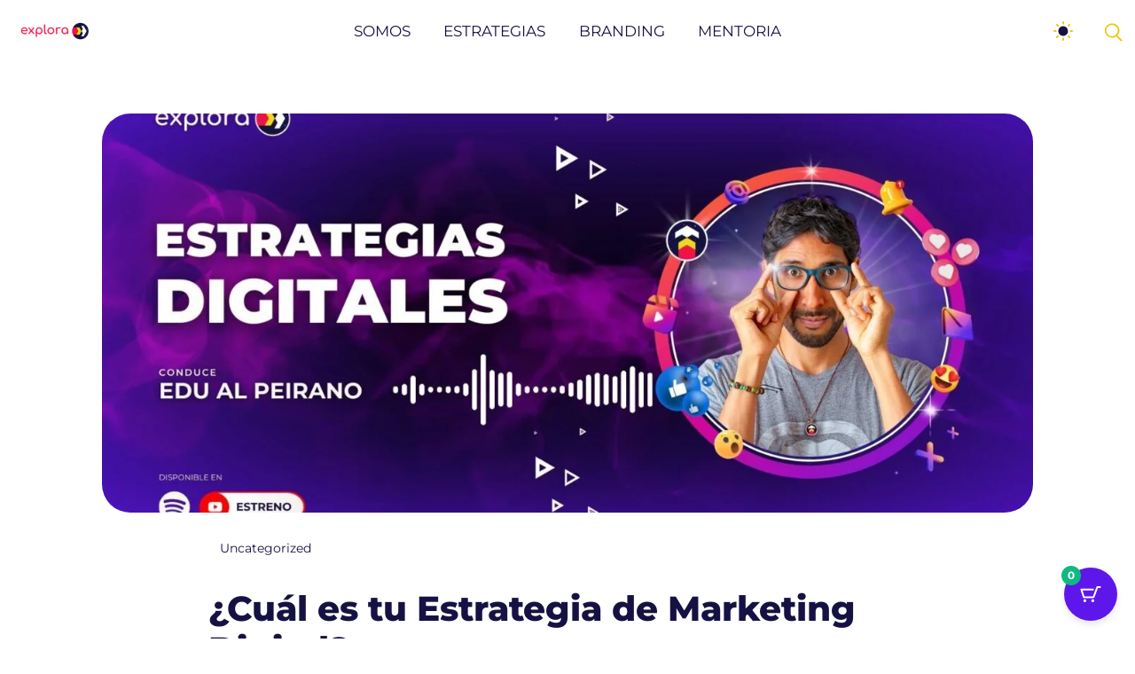

--- FILE ---
content_type: text/html; charset=UTF-8
request_url: https://exploramkt.com/cual-es-tu-estrategia-de-marketing-digital/
body_size: 42875
content:

<!DOCTYPE html>
<html dir="ltr" lang="es-PE" prefix="og: https://ogp.me/ns#">
<head>
    <meta http-equiv="X-UA-Compatible" content="IE=edge">
    <meta charset="UTF-8">
    <meta name="viewport" content="width=device-width,initial-scale=1,user-scalable=no">
    <link rel="profile" href="http://gmpg.org/xfn/11" />
    <link rel="pingback" href="https://exploramkt.com/xmlrpc.php">
    <title>¿Cuál es tu Estrategia de Marketing Digital? › EXPLORA</title>

		<!-- All in One SEO 4.9.1.1 - aioseo.com -->
	<meta name="description" content="Si deseas desarrollar tu Estrategia de Marketing Digital, tenemos asesorías y mentorías integrales para que puedas conquistar tu espacio en el universo digital." />
	<meta name="robots" content="max-image-preview:large" />
	<meta name="author" content="explorayconquista"/>
	<meta name="google-site-verification" content="qFImNEJSd9xL9OcZ--UNucif2_egGo1QAtXiBChQclY" />
	<link rel="canonical" href="https://exploramkt.com/cual-es-tu-estrategia-de-marketing-digital/" />
	<meta name="generator" content="All in One SEO (AIOSEO) 4.9.1.1" />
		<meta property="og:locale" content="es_ES" />
		<meta property="og:site_name" content="EXPLORA › Marketing Digital" />
		<meta property="og:type" content="article" />
		<meta property="og:title" content="¿Cuál es tu Estrategia de Marketing Digital? › EXPLORA" />
		<meta property="og:description" content="Si deseas desarrollar tu Estrategia de Marketing Digital, tenemos asesorías personalizadas y mentorías integrales para que puedas conquistar tu espacio en el universo digital." />
		<meta property="og:url" content="https://exploramkt.com/cual-es-tu-estrategia-de-marketing-digital/" />
		<meta property="og:image" content="https://exploramkt.com/wp-content/uploads/2024/03/astroexplor.webp" />
		<meta property="og:image:secure_url" content="https://exploramkt.com/wp-content/uploads/2024/03/astroexplor.webp" />
		<meta property="og:image:width" content="1920" />
		<meta property="og:image:height" content="1080" />
		<meta property="og:video" content="https://www.instagram.com/reel/CRaWcSMBYlY/" />
		<meta property="og:video:secure_url" content="https://www.instagram.com/reel/CRaWcSMBYlY/" />
		<meta property="article:tag" content="estrategia digital" />
		<meta property="article:tag" content="uncategorized" />
		<meta property="article:published_time" content="2021-08-12T16:02:14+00:00" />
		<meta property="article:modified_time" content="2023-12-23T04:46:04+00:00" />
		<meta property="article:publisher" content="https://facebook.com/exploramkt" />
		<meta name="twitter:card" content="summary" />
		<meta name="twitter:title" content="¿Cuál es tu Estrategia de Marketing Digital? › EXPLORA" />
		<meta name="twitter:description" content="Si deseas desarrollar tu Estrategia de Marketing Digital, tenemos asesorías personalizadas y mentorías integrales para que puedas conquistar tu espacio en el universo digital." />
		<meta name="twitter:image" content="https://exploramkt.com/wp-content/uploads/2024/06/astroexplorer.webp" />
		<script type="application/ld+json" class="aioseo-schema">
			{"@context":"https:\/\/schema.org","@graph":[{"@type":"BlogPosting","@id":"https:\/\/exploramkt.com\/cual-es-tu-estrategia-de-marketing-digital\/#blogposting","name":"\u00bfCu\u00e1l es tu Estrategia de Marketing Digital? \u203a EXPLORA","headline":"\u00bfCu\u00e1l es tu Estrategia de Marketing Digital?","author":{"@id":"https:\/\/exploramkt.com\/author\/explorayconquista\/#author"},"publisher":{"@id":"https:\/\/exploramkt.com\/#organization"},"image":{"@type":"ImageObject","url":"https:\/\/exploramkt.com\/wp-content\/uploads\/2021\/08\/estratdig.jpg","width":1920,"height":1080,"caption":"C\u00e1psula Digital de la Agencia Explora Marketing Digital sobre Estrategias Digitales"},"datePublished":"2021-08-12T16:02:14-05:00","dateModified":"2023-12-22T23:46:04-05:00","inLanguage":"es-PE","mainEntityOfPage":{"@id":"https:\/\/exploramkt.com\/cual-es-tu-estrategia-de-marketing-digital\/#webpage"},"isPartOf":{"@id":"https:\/\/exploramkt.com\/cual-es-tu-estrategia-de-marketing-digital\/#webpage"},"articleSection":"Uncategorized"},{"@type":"BreadcrumbList","@id":"https:\/\/exploramkt.com\/cual-es-tu-estrategia-de-marketing-digital\/#breadcrumblist","itemListElement":[{"@type":"ListItem","@id":"https:\/\/exploramkt.com#listItem","position":1,"name":"Home","item":"https:\/\/exploramkt.com","nextItem":{"@type":"ListItem","@id":"https:\/\/exploramkt.com\/blog-2\/#listItem","name":"C\u00e1psula Digital"}},{"@type":"ListItem","@id":"https:\/\/exploramkt.com\/blog-2\/#listItem","position":2,"name":"C\u00e1psula Digital","item":"https:\/\/exploramkt.com\/blog-2\/","nextItem":{"@type":"ListItem","@id":"https:\/\/exploramkt.com\/category\/uncategorized\/#listItem","name":"Uncategorized"},"previousItem":{"@type":"ListItem","@id":"https:\/\/exploramkt.com#listItem","name":"Home"}},{"@type":"ListItem","@id":"https:\/\/exploramkt.com\/category\/uncategorized\/#listItem","position":3,"name":"Uncategorized","item":"https:\/\/exploramkt.com\/category\/uncategorized\/","nextItem":{"@type":"ListItem","@id":"https:\/\/exploramkt.com\/cual-es-tu-estrategia-de-marketing-digital\/#listItem","name":"\u00bfCu\u00e1l es tu Estrategia de Marketing Digital?"},"previousItem":{"@type":"ListItem","@id":"https:\/\/exploramkt.com\/blog-2\/#listItem","name":"C\u00e1psula Digital"}},{"@type":"ListItem","@id":"https:\/\/exploramkt.com\/cual-es-tu-estrategia-de-marketing-digital\/#listItem","position":4,"name":"\u00bfCu\u00e1l es tu Estrategia de Marketing Digital?","previousItem":{"@type":"ListItem","@id":"https:\/\/exploramkt.com\/category\/uncategorized\/#listItem","name":"Uncategorized"}}]},{"@type":"Organization","@id":"https:\/\/exploramkt.com\/#organization","name":"Explora Marketing Digital","description":"Marketing Digital","url":"https:\/\/exploramkt.com\/","telephone":"+51953101277","logo":{"@type":"ImageObject","url":"https:\/\/exploramkt.com\/wp-content\/uploads\/2021\/07\/cropped-logo-exploramkt-1-1.png","@id":"https:\/\/exploramkt.com\/cual-es-tu-estrategia-de-marketing-digital\/#organizationLogo","width":512,"height":512,"caption":"g Explora"},"image":{"@id":"https:\/\/exploramkt.com\/cual-es-tu-estrategia-de-marketing-digital\/#organizationLogo"},"sameAs":["https:\/\/facebook.com\/exploramkt","https:\/\/instagram.com\/exploramkt","https:\/\/tiktok.com\/@exploramkt","https:\/\/youtube.com\/exploramkt","https:\/\/linkedin.com\/in\/exploramkt"]},{"@type":"Person","@id":"https:\/\/exploramkt.com\/author\/explorayconquista\/#author","url":"https:\/\/exploramkt.com\/author\/explorayconquista\/","name":"explorayconquista","image":{"@type":"ImageObject","@id":"https:\/\/exploramkt.com\/cual-es-tu-estrategia-de-marketing-digital\/#authorImage","url":"https:\/\/secure.gravatar.com\/avatar\/275f0a92d8fcd564503c66add498f651e8b58f2a1802bde6064707e3ce70165a?s=96&d=retro&r=g","width":96,"height":96,"caption":"explorayconquista"}},{"@type":"WebPage","@id":"https:\/\/exploramkt.com\/cual-es-tu-estrategia-de-marketing-digital\/#webpage","url":"https:\/\/exploramkt.com\/cual-es-tu-estrategia-de-marketing-digital\/","name":"\u00bfCu\u00e1l es tu Estrategia de Marketing Digital? \u203a EXPLORA","description":"Si deseas desarrollar tu Estrategia de Marketing Digital, tenemos asesor\u00edas y mentor\u00edas integrales para que puedas conquistar tu espacio en el universo digital.","inLanguage":"es-PE","isPartOf":{"@id":"https:\/\/exploramkt.com\/#website"},"breadcrumb":{"@id":"https:\/\/exploramkt.com\/cual-es-tu-estrategia-de-marketing-digital\/#breadcrumblist"},"author":{"@id":"https:\/\/exploramkt.com\/author\/explorayconquista\/#author"},"creator":{"@id":"https:\/\/exploramkt.com\/author\/explorayconquista\/#author"},"image":{"@type":"ImageObject","url":"https:\/\/exploramkt.com\/wp-content\/uploads\/2021\/08\/estratdig.jpg","@id":"https:\/\/exploramkt.com\/cual-es-tu-estrategia-de-marketing-digital\/#mainImage","width":1920,"height":1080,"caption":"C\u00e1psula Digital de la Agencia Explora Marketing Digital sobre Estrategias Digitales"},"primaryImageOfPage":{"@id":"https:\/\/exploramkt.com\/cual-es-tu-estrategia-de-marketing-digital\/#mainImage"},"datePublished":"2021-08-12T16:02:14-05:00","dateModified":"2023-12-22T23:46:04-05:00"},{"@type":"WebSite","@id":"https:\/\/exploramkt.com\/#website","url":"https:\/\/exploramkt.com\/","name":"EXPLORA","alternateName":"EMD","description":"Marketing Digital","inLanguage":"es-PE","publisher":{"@id":"https:\/\/exploramkt.com\/#organization"}}]}
		</script>
		<!-- All in One SEO -->

<!-- Google tag (gtag.js) consent mode dataLayer added by Site Kit -->
<script type="text/javascript" id="google_gtagjs-js-consent-mode-data-layer">
/* <![CDATA[ */
window.dataLayer = window.dataLayer || [];function gtag(){dataLayer.push(arguments);}
gtag('consent', 'default', {"ad_personalization":"denied","ad_storage":"denied","ad_user_data":"denied","analytics_storage":"denied","functionality_storage":"denied","security_storage":"denied","personalization_storage":"denied","region":["AT","BE","BG","CH","CY","CZ","DE","DK","EE","ES","FI","FR","GB","GR","HR","HU","IE","IS","IT","LI","LT","LU","LV","MT","NL","NO","PL","PT","RO","SE","SI","SK"],"wait_for_update":500});
window._googlesitekitConsentCategoryMap = {"statistics":["analytics_storage"],"marketing":["ad_storage","ad_user_data","ad_personalization"],"functional":["functionality_storage","security_storage"],"preferences":["personalization_storage"]};
window._googlesitekitConsents = {"ad_personalization":"denied","ad_storage":"denied","ad_user_data":"denied","analytics_storage":"denied","functionality_storage":"denied","security_storage":"denied","personalization_storage":"denied","region":["AT","BE","BG","CH","CY","CZ","DE","DK","EE","ES","FI","FR","GB","GR","HR","HU","IE","IS","IT","LI","LT","LU","LV","MT","NL","NO","PL","PT","RO","SE","SI","SK"],"wait_for_update":500};
/* ]]> */
</script>
<!-- End Google tag (gtag.js) consent mode dataLayer added by Site Kit -->
<link rel='dns-prefetch' href='//js.hs-scripts.com' />
<link rel='dns-prefetch' href='//js.culqi.com' />
<link rel='dns-prefetch' href='//3ds.culqi.com' />
<link rel='dns-prefetch' href='//capi-automation.s3.us-east-2.amazonaws.com' />
<link rel='dns-prefetch' href='//www.googletagmanager.com' />
<link rel='dns-prefetch' href='//fonts.googleapis.com' />
<link rel='dns-prefetch' href='//pagead2.googlesyndication.com' />
<link rel='dns-prefetch' href='//fundingchoicesmessages.google.com' />
<link rel="alternate" type="application/rss+xml" title="EXPLORA &raquo; Feed" href="https://exploramkt.com/feed/" />
<link rel="alternate" type="application/rss+xml" title="EXPLORA &raquo; Feed de los comentarios" href="https://exploramkt.com/comments/feed/" />
<link rel="alternate" title="oEmbed (JSON)" type="application/json+oembed" href="https://exploramkt.com/wp-json/oembed/1.0/embed?url=https%3A%2F%2Fexploramkt.com%2Fcual-es-tu-estrategia-de-marketing-digital%2F" />
<link rel="alternate" title="oEmbed (XML)" type="text/xml+oembed" href="https://exploramkt.com/wp-json/oembed/1.0/embed?url=https%3A%2F%2Fexploramkt.com%2Fcual-es-tu-estrategia-de-marketing-digital%2F&#038;format=xml" />
<style id='wp-img-auto-sizes-contain-inline-css' type='text/css'>
img:is([sizes=auto i],[sizes^="auto," i]){contain-intrinsic-size:3000px 1500px}
/*# sourceURL=wp-img-auto-sizes-contain-inline-css */
</style>
<link rel='stylesheet' id='hfe-widgets-style-css' href='https://exploramkt.com/wp-content/plugins/header-footer-elementor/inc/widgets-css/frontend.css?ver=2.7.0' type='text/css' media='all' />
<link rel='stylesheet' id='hfe-woo-product-grid-css' href='https://exploramkt.com/wp-content/plugins/header-footer-elementor/inc/widgets-css/woo-products.css?ver=2.7.0' type='text/css' media='all' />
<style id='wp-emoji-styles-inline-css' type='text/css'>

	img.wp-smiley, img.emoji {
		display: inline !important;
		border: none !important;
		box-shadow: none !important;
		height: 1em !important;
		width: 1em !important;
		margin: 0 0.07em !important;
		vertical-align: -0.1em !important;
		background: none !important;
		padding: 0 !important;
	}
/*# sourceURL=wp-emoji-styles-inline-css */
</style>
<link rel='stylesheet' id='wp-block-library-css' href='https://exploramkt.com/wp-includes/css/dist/block-library/style.min.css?ver=6.9' type='text/css' media='all' />
<style id='wp-block-library-theme-inline-css' type='text/css'>
.wp-block-audio :where(figcaption){color:#555;font-size:13px;text-align:center}.is-dark-theme .wp-block-audio :where(figcaption){color:#ffffffa6}.wp-block-audio{margin:0 0 1em}.wp-block-code{border:1px solid #ccc;border-radius:4px;font-family:Menlo,Consolas,monaco,monospace;padding:.8em 1em}.wp-block-embed :where(figcaption){color:#555;font-size:13px;text-align:center}.is-dark-theme .wp-block-embed :where(figcaption){color:#ffffffa6}.wp-block-embed{margin:0 0 1em}.blocks-gallery-caption{color:#555;font-size:13px;text-align:center}.is-dark-theme .blocks-gallery-caption{color:#ffffffa6}:root :where(.wp-block-image figcaption){color:#555;font-size:13px;text-align:center}.is-dark-theme :root :where(.wp-block-image figcaption){color:#ffffffa6}.wp-block-image{margin:0 0 1em}.wp-block-pullquote{border-bottom:4px solid;border-top:4px solid;color:currentColor;margin-bottom:1.75em}.wp-block-pullquote :where(cite),.wp-block-pullquote :where(footer),.wp-block-pullquote__citation{color:currentColor;font-size:.8125em;font-style:normal;text-transform:uppercase}.wp-block-quote{border-left:.25em solid;margin:0 0 1.75em;padding-left:1em}.wp-block-quote cite,.wp-block-quote footer{color:currentColor;font-size:.8125em;font-style:normal;position:relative}.wp-block-quote:where(.has-text-align-right){border-left:none;border-right:.25em solid;padding-left:0;padding-right:1em}.wp-block-quote:where(.has-text-align-center){border:none;padding-left:0}.wp-block-quote.is-large,.wp-block-quote.is-style-large,.wp-block-quote:where(.is-style-plain){border:none}.wp-block-search .wp-block-search__label{font-weight:700}.wp-block-search__button{border:1px solid #ccc;padding:.375em .625em}:where(.wp-block-group.has-background){padding:1.25em 2.375em}.wp-block-separator.has-css-opacity{opacity:.4}.wp-block-separator{border:none;border-bottom:2px solid;margin-left:auto;margin-right:auto}.wp-block-separator.has-alpha-channel-opacity{opacity:1}.wp-block-separator:not(.is-style-wide):not(.is-style-dots){width:100px}.wp-block-separator.has-background:not(.is-style-dots){border-bottom:none;height:1px}.wp-block-separator.has-background:not(.is-style-wide):not(.is-style-dots){height:2px}.wp-block-table{margin:0 0 1em}.wp-block-table td,.wp-block-table th{word-break:normal}.wp-block-table :where(figcaption){color:#555;font-size:13px;text-align:center}.is-dark-theme .wp-block-table :where(figcaption){color:#ffffffa6}.wp-block-video :where(figcaption){color:#555;font-size:13px;text-align:center}.is-dark-theme .wp-block-video :where(figcaption){color:#ffffffa6}.wp-block-video{margin:0 0 1em}:root :where(.wp-block-template-part.has-background){margin-bottom:0;margin-top:0;padding:1.25em 2.375em}
/*# sourceURL=/wp-includes/css/dist/block-library/theme.min.css */
</style>
<style id='classic-theme-styles-inline-css' type='text/css'>
/*! This file is auto-generated */
.wp-block-button__link{color:#fff;background-color:#32373c;border-radius:9999px;box-shadow:none;text-decoration:none;padding:calc(.667em + 2px) calc(1.333em + 2px);font-size:1.125em}.wp-block-file__button{background:#32373c;color:#fff;text-decoration:none}
/*# sourceURL=/wp-includes/css/classic-themes.min.css */
</style>
<link rel='stylesheet' id='aioseo/css/src/vue/standalone/blocks/table-of-contents/global.scss-css' href='https://exploramkt.com/wp-content/plugins/all-in-one-seo-pack/dist/Lite/assets/css/table-of-contents/global.e90f6d47.css?ver=4.9.1.1' type='text/css' media='all' />
<style id='global-styles-inline-css' type='text/css'>
:root{--wp--preset--aspect-ratio--square: 1;--wp--preset--aspect-ratio--4-3: 4/3;--wp--preset--aspect-ratio--3-4: 3/4;--wp--preset--aspect-ratio--3-2: 3/2;--wp--preset--aspect-ratio--2-3: 2/3;--wp--preset--aspect-ratio--16-9: 16/9;--wp--preset--aspect-ratio--9-16: 9/16;--wp--preset--color--black: #263654;--wp--preset--color--cyan-bluish-gray: #abb8c3;--wp--preset--color--white: #ffffff;--wp--preset--color--pale-pink: #f78da7;--wp--preset--color--vivid-red: #cf2e2e;--wp--preset--color--luminous-vivid-orange: #ff6900;--wp--preset--color--luminous-vivid-amber: #fcb900;--wp--preset--color--light-green-cyan: #7bdcb5;--wp--preset--color--vivid-green-cyan: #00d084;--wp--preset--color--pale-cyan-blue: #8ed1fc;--wp--preset--color--vivid-cyan-blue: #0693e3;--wp--preset--color--vivid-purple: #9b51e0;--wp--preset--color--primary: #1258ca;--wp--preset--color--accent: #c70a1a;--wp--preset--color--success: #88c559;--wp--preset--color--contrast: #292a2d;--wp--preset--color--contrast-medium: #79797c;--wp--preset--color--contrast-lower: #323639;--wp--preset--gradient--vivid-cyan-blue-to-vivid-purple: linear-gradient(135deg,rgb(6,147,227) 0%,rgb(155,81,224) 100%);--wp--preset--gradient--light-green-cyan-to-vivid-green-cyan: linear-gradient(135deg,rgb(122,220,180) 0%,rgb(0,208,130) 100%);--wp--preset--gradient--luminous-vivid-amber-to-luminous-vivid-orange: linear-gradient(135deg,rgb(252,185,0) 0%,rgb(255,105,0) 100%);--wp--preset--gradient--luminous-vivid-orange-to-vivid-red: linear-gradient(135deg,rgb(255,105,0) 0%,rgb(207,46,46) 100%);--wp--preset--gradient--very-light-gray-to-cyan-bluish-gray: linear-gradient(135deg,rgb(238,238,238) 0%,rgb(169,184,195) 100%);--wp--preset--gradient--cool-to-warm-spectrum: linear-gradient(135deg,rgb(74,234,220) 0%,rgb(151,120,209) 20%,rgb(207,42,186) 40%,rgb(238,44,130) 60%,rgb(251,105,98) 80%,rgb(254,248,76) 100%);--wp--preset--gradient--blush-light-purple: linear-gradient(135deg,rgb(255,206,236) 0%,rgb(152,150,240) 100%);--wp--preset--gradient--blush-bordeaux: linear-gradient(135deg,rgb(254,205,165) 0%,rgb(254,45,45) 50%,rgb(107,0,62) 100%);--wp--preset--gradient--luminous-dusk: linear-gradient(135deg,rgb(255,203,112) 0%,rgb(199,81,192) 50%,rgb(65,88,208) 100%);--wp--preset--gradient--pale-ocean: linear-gradient(135deg,rgb(255,245,203) 0%,rgb(182,227,212) 50%,rgb(51,167,181) 100%);--wp--preset--gradient--electric-grass: linear-gradient(135deg,rgb(202,248,128) 0%,rgb(113,206,126) 100%);--wp--preset--gradient--midnight: linear-gradient(135deg,rgb(2,3,129) 0%,rgb(40,116,252) 100%);--wp--preset--font-size--small: 14px;--wp--preset--font-size--medium: 20px;--wp--preset--font-size--large: 24px;--wp--preset--font-size--x-large: 42px;--wp--preset--font-size--normal: 16px;--wp--preset--font-size--huge: 28px;--wp--preset--spacing--20: 0.44rem;--wp--preset--spacing--30: 0.67rem;--wp--preset--spacing--40: 1rem;--wp--preset--spacing--50: 1.5rem;--wp--preset--spacing--60: 2.25rem;--wp--preset--spacing--70: 3.38rem;--wp--preset--spacing--80: 5.06rem;--wp--preset--shadow--natural: 6px 6px 9px rgba(0, 0, 0, 0.2);--wp--preset--shadow--deep: 12px 12px 50px rgba(0, 0, 0, 0.4);--wp--preset--shadow--sharp: 6px 6px 0px rgba(0, 0, 0, 0.2);--wp--preset--shadow--outlined: 6px 6px 0px -3px rgb(255, 255, 255), 6px 6px rgb(0, 0, 0);--wp--preset--shadow--crisp: 6px 6px 0px rgb(0, 0, 0);}:where(.is-layout-flex){gap: 0.5em;}:where(.is-layout-grid){gap: 0.5em;}body .is-layout-flex{display: flex;}.is-layout-flex{flex-wrap: wrap;align-items: center;}.is-layout-flex > :is(*, div){margin: 0;}body .is-layout-grid{display: grid;}.is-layout-grid > :is(*, div){margin: 0;}:where(.wp-block-columns.is-layout-flex){gap: 2em;}:where(.wp-block-columns.is-layout-grid){gap: 2em;}:where(.wp-block-post-template.is-layout-flex){gap: 1.25em;}:where(.wp-block-post-template.is-layout-grid){gap: 1.25em;}.has-black-color{color: var(--wp--preset--color--black) !important;}.has-cyan-bluish-gray-color{color: var(--wp--preset--color--cyan-bluish-gray) !important;}.has-white-color{color: var(--wp--preset--color--white) !important;}.has-pale-pink-color{color: var(--wp--preset--color--pale-pink) !important;}.has-vivid-red-color{color: var(--wp--preset--color--vivid-red) !important;}.has-luminous-vivid-orange-color{color: var(--wp--preset--color--luminous-vivid-orange) !important;}.has-luminous-vivid-amber-color{color: var(--wp--preset--color--luminous-vivid-amber) !important;}.has-light-green-cyan-color{color: var(--wp--preset--color--light-green-cyan) !important;}.has-vivid-green-cyan-color{color: var(--wp--preset--color--vivid-green-cyan) !important;}.has-pale-cyan-blue-color{color: var(--wp--preset--color--pale-cyan-blue) !important;}.has-vivid-cyan-blue-color{color: var(--wp--preset--color--vivid-cyan-blue) !important;}.has-vivid-purple-color{color: var(--wp--preset--color--vivid-purple) !important;}.has-black-background-color{background-color: var(--wp--preset--color--black) !important;}.has-cyan-bluish-gray-background-color{background-color: var(--wp--preset--color--cyan-bluish-gray) !important;}.has-white-background-color{background-color: var(--wp--preset--color--white) !important;}.has-pale-pink-background-color{background-color: var(--wp--preset--color--pale-pink) !important;}.has-vivid-red-background-color{background-color: var(--wp--preset--color--vivid-red) !important;}.has-luminous-vivid-orange-background-color{background-color: var(--wp--preset--color--luminous-vivid-orange) !important;}.has-luminous-vivid-amber-background-color{background-color: var(--wp--preset--color--luminous-vivid-amber) !important;}.has-light-green-cyan-background-color{background-color: var(--wp--preset--color--light-green-cyan) !important;}.has-vivid-green-cyan-background-color{background-color: var(--wp--preset--color--vivid-green-cyan) !important;}.has-pale-cyan-blue-background-color{background-color: var(--wp--preset--color--pale-cyan-blue) !important;}.has-vivid-cyan-blue-background-color{background-color: var(--wp--preset--color--vivid-cyan-blue) !important;}.has-vivid-purple-background-color{background-color: var(--wp--preset--color--vivid-purple) !important;}.has-black-border-color{border-color: var(--wp--preset--color--black) !important;}.has-cyan-bluish-gray-border-color{border-color: var(--wp--preset--color--cyan-bluish-gray) !important;}.has-white-border-color{border-color: var(--wp--preset--color--white) !important;}.has-pale-pink-border-color{border-color: var(--wp--preset--color--pale-pink) !important;}.has-vivid-red-border-color{border-color: var(--wp--preset--color--vivid-red) !important;}.has-luminous-vivid-orange-border-color{border-color: var(--wp--preset--color--luminous-vivid-orange) !important;}.has-luminous-vivid-amber-border-color{border-color: var(--wp--preset--color--luminous-vivid-amber) !important;}.has-light-green-cyan-border-color{border-color: var(--wp--preset--color--light-green-cyan) !important;}.has-vivid-green-cyan-border-color{border-color: var(--wp--preset--color--vivid-green-cyan) !important;}.has-pale-cyan-blue-border-color{border-color: var(--wp--preset--color--pale-cyan-blue) !important;}.has-vivid-cyan-blue-border-color{border-color: var(--wp--preset--color--vivid-cyan-blue) !important;}.has-vivid-purple-border-color{border-color: var(--wp--preset--color--vivid-purple) !important;}.has-vivid-cyan-blue-to-vivid-purple-gradient-background{background: var(--wp--preset--gradient--vivid-cyan-blue-to-vivid-purple) !important;}.has-light-green-cyan-to-vivid-green-cyan-gradient-background{background: var(--wp--preset--gradient--light-green-cyan-to-vivid-green-cyan) !important;}.has-luminous-vivid-amber-to-luminous-vivid-orange-gradient-background{background: var(--wp--preset--gradient--luminous-vivid-amber-to-luminous-vivid-orange) !important;}.has-luminous-vivid-orange-to-vivid-red-gradient-background{background: var(--wp--preset--gradient--luminous-vivid-orange-to-vivid-red) !important;}.has-very-light-gray-to-cyan-bluish-gray-gradient-background{background: var(--wp--preset--gradient--very-light-gray-to-cyan-bluish-gray) !important;}.has-cool-to-warm-spectrum-gradient-background{background: var(--wp--preset--gradient--cool-to-warm-spectrum) !important;}.has-blush-light-purple-gradient-background{background: var(--wp--preset--gradient--blush-light-purple) !important;}.has-blush-bordeaux-gradient-background{background: var(--wp--preset--gradient--blush-bordeaux) !important;}.has-luminous-dusk-gradient-background{background: var(--wp--preset--gradient--luminous-dusk) !important;}.has-pale-ocean-gradient-background{background: var(--wp--preset--gradient--pale-ocean) !important;}.has-electric-grass-gradient-background{background: var(--wp--preset--gradient--electric-grass) !important;}.has-midnight-gradient-background{background: var(--wp--preset--gradient--midnight) !important;}.has-small-font-size{font-size: var(--wp--preset--font-size--small) !important;}.has-medium-font-size{font-size: var(--wp--preset--font-size--medium) !important;}.has-large-font-size{font-size: var(--wp--preset--font-size--large) !important;}.has-x-large-font-size{font-size: var(--wp--preset--font-size--x-large) !important;}
:where(.wp-block-post-template.is-layout-flex){gap: 1.25em;}:where(.wp-block-post-template.is-layout-grid){gap: 1.25em;}
:where(.wp-block-term-template.is-layout-flex){gap: 1.25em;}:where(.wp-block-term-template.is-layout-grid){gap: 1.25em;}
:where(.wp-block-columns.is-layout-flex){gap: 2em;}:where(.wp-block-columns.is-layout-grid){gap: 2em;}
:root :where(.wp-block-pullquote){font-size: 1.5em;line-height: 1.6;}
/*# sourceURL=global-styles-inline-css */
</style>
<style id='woocommerce-inline-inline-css' type='text/css'>
.woocommerce form .form-row .required { visibility: visible; }
/*# sourceURL=woocommerce-inline-inline-css */
</style>
<link rel='stylesheet' id='mastercardcss-css' href='https://exploramkt.com/wp-content/plugins/culqi-checkout/includes/3rd-party/plugins/woocommerce//assets/lib/mastercard/css/mastercard.css?_=1765485765&#038;ver=6.9' type='text/css' media='all' />
<link rel='stylesheet' id='my_theme_style-css' href='https://exploramkt.com/wp-content/themes/most/style.css?ver=6.9' type='text/css' media='all' />
<link rel='stylesheet' id='hfe-style-css' href='https://exploramkt.com/wp-content/plugins/header-footer-elementor/assets/css/header-footer-elementor.css?ver=2.7.0' type='text/css' media='all' />
<link rel='stylesheet' id='elementor-frontend-css' href='https://exploramkt.com/wp-content/plugins/elementor/assets/css/frontend.min.css?ver=3.33.4' type='text/css' media='all' />
<link rel='stylesheet' id='elementor-post-1365-css' href='https://exploramkt.com/wp-content/uploads/elementor/css/post-1365.css?ver=1765473448' type='text/css' media='all' />
<link rel='stylesheet' id='amelia-elementor-widget-font-css' href='https://exploramkt.com/wp-content/plugins/ameliabooking/public/css/frontend/elementor.css?ver=8.7' type='text/css' media='all' />
<link rel='stylesheet' id='font-awesome-5-all-css' href='https://exploramkt.com/wp-content/plugins/elementor/assets/lib/font-awesome/css/all.min.css?ver=3.33.4' type='text/css' media='all' />
<link rel='stylesheet' id='font-awesome-4-shim-css' href='https://exploramkt.com/wp-content/plugins/elementor/assets/lib/font-awesome/css/v4-shims.min.css?ver=3.33.4' type='text/css' media='all' />
<link rel='stylesheet' id='moderncart-cart-css-css' href='https://exploramkt.com/wp-content/plugins/modern-cart/assets/css/cart.css?ver=1.0.4' type='text/css' media='all' />
<style id='moderncart-cart-css-inline-css' type='text/css'>
:root {
	--moderncart-background-color: #FFFFFF;
	--moderncart-background-color-light: #FFFFFF12;
	--moderncart-highlight-color: #10B981;
	--moderncart-highlight-color-light: #10B98112;
	--moderncart-button-font-color: #FFFFFF;
	--moderncart-button-font-color-light: #FFFFFF12;
	--moderncart-header-font-color: #1F2937;
	--moderncart-header-font-color-light: #1F293712;
	--moderncart-header-background-color: #FFFFFF;
	--moderncart-header-background-color-light: #FFFFFF12;
	--moderncart-quantity-font-color: #1F2937;
	--moderncart-quantity-font-color-light: #1F293712;
	--moderncart-quantity-background-color: #EAEFF3;
	--moderncart-quantity-background-color-light: #EAEFF312;
	--moderncart-floating-icon-color: #FFFFFF;
	--moderncart-floating-icon-color-light: #FFFFFF12;
	--moderncart-floating-count-text-color: #FFFFFF;
	--moderncart-floating-count-text-color-light: #FFFFFF12;
	--moderncart-floating-count-bg-color: #10B981;
	--moderncart-floating-count-bg-color-light: #10B98112;
	--moderncart-cart-header-text-alignment: center;
	--moderncart-cart-header-font-size: 22px;
	--moderncart-floating-icon-bg-color: #5e17eb;
	--moderncart-floating-icon-bg-color-light: #5e17eb12;
	--moderncart-primary-color: #5e17eb;
	--moderncart-primary-color-light: #5e17eb12;
	--moderncart-heading-color: #5e17eb;
	--moderncart-heading-color-light: #5e17eb12;
	--moderncart-body-color: #e9edf3;
	--moderncart-body-color-light: #e9edf312;
	--moderncart-slide-out-desktop-width: 450px;
	--moderncart-slide-out-mobile-width: 80%;
	--moderncart-animation-duration: 300ms;
	--moderncart-cart-item-padding: 200px;
}.moderncart-cart-item {
			padding-left: var(--moderncart-cart-item-padding);
			padding-right: var(--moderncart-cart-item-padding);
		}#moderncart-floating-cart {
				left: auto;
				right: 20px;
				flex-direction: row-reverse;
			}.moderncart-slide-out-footer #cpsw-payment-request-wrapper {
				display: none !important;
			}
/*# sourceURL=moderncart-cart-css-inline-css */
</style>
<link rel='stylesheet' id='most-google-fonts-frontend-css' href='https://fonts.googleapis.com/css2?family=Plus+Jakarta+Sans:ital,wght@0,200;0,300;0,400;0,500;0,600;0,700;0,800;1,200;1,300;1,400;1,500;1,600;1,700;1,800&#038;display=swap' type='text/css' media='all' />
<link rel='stylesheet' id='bootstrap-grid-css' href='https://exploramkt.com/wp-content/themes/most/assets/css/vendor/bootstrap.min.css?ver=1.4.0' type='text/css' media='all' />
<link rel='stylesheet' id='swiper-css' href='https://exploramkt.com/wp-content/plugins/elementor/assets/lib/swiper/v8/css/swiper.min.css?ver=8.4.5' type='text/css' media='all' />
<link rel='stylesheet' id='magnific-popup-css' href='https://exploramkt.com/wp-content/plugins/happy-elementor-addons/assets/vendor/magnific-popup/magnific-popup.css?ver=3.20.3' type='text/css' media='all' />
<link rel='stylesheet' id='plyr-css' href='https://exploramkt.com/wp-content/themes/most/assets/css/vendor/plyr.css?ver=1.4.0' type='text/css' media='all' />
<link rel='stylesheet' id='fontawesome-css' href='https://exploramkt.com/wp-content/themes/most/assets/css/vendor/fontawesome.min.css?ver=1.4.0' type='text/css' media='all' />
<link rel='stylesheet' id='most-main-style-css' href='https://exploramkt.com/wp-content/themes/most/assets/css/main.css?ver=1.4.0' type='text/css' media='all' />
<link rel='stylesheet' id='dashicons-css' href='https://exploramkt.com/wp-includes/css/dashicons.min.css?ver=6.9' type='text/css' media='all' />
<link rel='stylesheet' id='hfe-elementor-icons-css' href='https://exploramkt.com/wp-content/plugins/elementor/assets/lib/eicons/css/elementor-icons.min.css?ver=5.34.0' type='text/css' media='all' />
<link rel='stylesheet' id='hfe-icons-list-css' href='https://exploramkt.com/wp-content/plugins/elementor/assets/css/widget-icon-list.min.css?ver=3.24.3' type='text/css' media='all' />
<link rel='stylesheet' id='hfe-social-icons-css' href='https://exploramkt.com/wp-content/plugins/elementor/assets/css/widget-social-icons.min.css?ver=3.24.0' type='text/css' media='all' />
<link rel='stylesheet' id='hfe-social-share-icons-brands-css' href='https://exploramkt.com/wp-content/plugins/elementor/assets/lib/font-awesome/css/brands.css?ver=5.15.3' type='text/css' media='all' />
<link rel='stylesheet' id='hfe-social-share-icons-fontawesome-css' href='https://exploramkt.com/wp-content/plugins/elementor/assets/lib/font-awesome/css/fontawesome.css?ver=5.15.3' type='text/css' media='all' />
<link rel='stylesheet' id='hfe-nav-menu-icons-css' href='https://exploramkt.com/wp-content/plugins/elementor/assets/lib/font-awesome/css/solid.css?ver=5.15.3' type='text/css' media='all' />
<link rel='stylesheet' id='eael-general-css' href='https://exploramkt.com/wp-content/plugins/essential-addons-for-elementor-lite/assets/front-end/css/view/general.min.css?ver=6.5.3' type='text/css' media='all' />
<link rel='stylesheet' id='elementor-gf-local-montserrat-css' href='https://exploramkt.com/wp-content/uploads/elementor/google-fonts/css/montserrat.css?ver=1754535445' type='text/css' media='all' />
<script type="text/javascript" src="https://exploramkt.com/wp-includes/js/jquery/jquery.min.js?ver=3.7.1" id="jquery-core-js"></script>
<script type="text/javascript" src="https://exploramkt.com/wp-includes/js/jquery/jquery-migrate.min.js?ver=3.4.1" id="jquery-migrate-js"></script>
<script type="text/javascript" id="jquery-js-after">
/* <![CDATA[ */
!function($){"use strict";$(document).ready(function(){$(this).scrollTop()>100&&$(".hfe-scroll-to-top-wrap").removeClass("hfe-scroll-to-top-hide"),$(window).scroll(function(){$(this).scrollTop()<100?$(".hfe-scroll-to-top-wrap").fadeOut(300):$(".hfe-scroll-to-top-wrap").fadeIn(300)}),$(".hfe-scroll-to-top-wrap").on("click",function(){$("html, body").animate({scrollTop:0},300);return!1})})}(jQuery);
!function($){'use strict';$(document).ready(function(){var bar=$('.hfe-reading-progress-bar');if(!bar.length)return;$(window).on('scroll',function(){var s=$(window).scrollTop(),d=$(document).height()-$(window).height(),p=d? s/d*100:0;bar.css('width',p+'%')});});}(jQuery);
//# sourceURL=jquery-js-after
/* ]]> */
</script>
<script type="text/javascript" src="https://exploramkt.com/wp-content/plugins/woocommerce/assets/js/jquery-blockui/jquery.blockUI.min.js?ver=2.7.0-wc.10.4.0" id="wc-jquery-blockui-js" defer="defer" data-wp-strategy="defer"></script>
<script type="text/javascript" id="wc-add-to-cart-js-extra">
/* <![CDATA[ */
var wc_add_to_cart_params = {"ajax_url":"/wp-admin/admin-ajax.php","wc_ajax_url":"/?wc-ajax=%%endpoint%%","i18n_view_cart":"View cart","cart_url":"https://exploramkt.com/cart/","is_cart":"","cart_redirect_after_add":"no"};
//# sourceURL=wc-add-to-cart-js-extra
/* ]]> */
</script>
<script type="text/javascript" src="https://exploramkt.com/wp-content/plugins/woocommerce/assets/js/frontend/add-to-cart.min.js?ver=10.4.0" id="wc-add-to-cart-js" defer="defer" data-wp-strategy="defer"></script>
<script type="text/javascript" src="https://exploramkt.com/wp-content/plugins/woocommerce/assets/js/js-cookie/js.cookie.min.js?ver=2.1.4-wc.10.4.0" id="wc-js-cookie-js" defer="defer" data-wp-strategy="defer"></script>
<script type="text/javascript" id="woocommerce-js-extra">
/* <![CDATA[ */
var woocommerce_params = {"ajax_url":"/wp-admin/admin-ajax.php","wc_ajax_url":"/?wc-ajax=%%endpoint%%","i18n_password_show":"Show password","i18n_password_hide":"Hide password"};
//# sourceURL=woocommerce-js-extra
/* ]]> */
</script>
<script type="text/javascript" src="https://exploramkt.com/wp-content/plugins/woocommerce/assets/js/frontend/woocommerce.min.js?ver=10.4.0" id="woocommerce-js" defer="defer" data-wp-strategy="defer"></script>
<script type="text/javascript" src="https://exploramkt.com/wp-content/plugins/elementor/assets/lib/font-awesome/js/v4-shims.min.js?ver=3.33.4" id="font-awesome-4-shim-js"></script>

<!-- Google tag (gtag.js) snippet added by Site Kit -->
<!-- Google Analytics snippet added by Site Kit -->
<script type="text/javascript" src="https://www.googletagmanager.com/gtag/js?id=G-4YEHSHCZC3" id="google_gtagjs-js" async></script>
<script type="text/javascript" id="google_gtagjs-js-after">
/* <![CDATA[ */
window.dataLayer = window.dataLayer || [];function gtag(){dataLayer.push(arguments);}
gtag("set","linker",{"domains":["exploramkt.com"]});
gtag("js", new Date());
gtag("set", "developer_id.dZTNiMT", true);
gtag("config", "G-4YEHSHCZC3", {"googlesitekit_post_type":"post"});
//# sourceURL=google_gtagjs-js-after
/* ]]> */
</script>
<script type="text/javascript" src="https://exploramkt.com/wp-content/plugins/happy-elementor-addons/assets/vendor/dom-purify/purify.min.js?ver=3.1.6" id="dom-purify-js"></script>
<link rel="https://api.w.org/" href="https://exploramkt.com/wp-json/" /><link rel="alternate" title="JSON" type="application/json" href="https://exploramkt.com/wp-json/wp/v2/posts/438" /><link rel="EditURI" type="application/rsd+xml" title="RSD" href="https://exploramkt.com/xmlrpc.php?rsd" />
<link rel='shortlink' href='https://exploramkt.com/?p=438' />
<style id="essential-blocks-global-styles">
            :root {
                --eb-global-primary-color: #101828;
--eb-global-secondary-color: #475467;
--eb-global-tertiary-color: #98A2B3;
--eb-global-text-color: #475467;
--eb-global-heading-color: #1D2939;
--eb-global-link-color: #444CE7;
--eb-global-background-color: #F9FAFB;
--eb-global-button-text-color: #FFFFFF;
--eb-global-button-background-color: #101828;
--eb-gradient-primary-color: linear-gradient(90deg, hsla(259, 84%, 78%, 1) 0%, hsla(206, 67%, 75%, 1) 100%);
--eb-gradient-secondary-color: linear-gradient(90deg, hsla(18, 76%, 85%, 1) 0%, hsla(203, 69%, 84%, 1) 100%);
--eb-gradient-tertiary-color: linear-gradient(90deg, hsla(248, 21%, 15%, 1) 0%, hsla(250, 14%, 61%, 1) 100%);
--eb-gradient-background-color: linear-gradient(90deg, rgb(250, 250, 250) 0%, rgb(233, 233, 233) 49%, rgb(244, 243, 243) 100%);

                --eb-tablet-breakpoint: 1024px;
--eb-mobile-breakpoint: 767px;

            }
            
            
        </style><meta name="generator" content="Site Kit by Google 1.167.0" />			<!-- DO NOT COPY THIS SNIPPET! Start of Page Analytics Tracking for HubSpot WordPress plugin v11.3.33-->
			<script class="hsq-set-content-id" data-content-id="blog-post">
				var _hsq = _hsq || [];
				_hsq.push(["setContentType", "blog-post"]);
			</script>
			<!-- DO NOT COPY THIS SNIPPET! End of Page Analytics Tracking for HubSpot WordPress plugin -->
				<noscript><style>.woocommerce-product-gallery{ opacity: 1 !important; }</style></noscript>
	
<!-- Google AdSense meta tags added by Site Kit -->
<meta name="google-adsense-platform-account" content="ca-host-pub-2644536267352236">
<meta name="google-adsense-platform-domain" content="sitekit.withgoogle.com">
<!-- End Google AdSense meta tags added by Site Kit -->
<meta name="generator" content="Elementor 3.33.4; features: e_font_icon_svg, additional_custom_breakpoints; settings: css_print_method-external, google_font-enabled, font_display-auto">
			<script  type="text/javascript">
				!function(f,b,e,v,n,t,s){if(f.fbq)return;n=f.fbq=function(){n.callMethod?
					n.callMethod.apply(n,arguments):n.queue.push(arguments)};if(!f._fbq)f._fbq=n;
					n.push=n;n.loaded=!0;n.version='2.0';n.queue=[];t=b.createElement(e);t.async=!0;
					t.src=v;s=b.getElementsByTagName(e)[0];s.parentNode.insertBefore(t,s)}(window,
					document,'script','https://connect.facebook.net/en_US/fbevents.js');
			</script>
			<!-- WooCommerce Facebook Integration Begin -->
			<script  type="text/javascript">

				fbq('init', '815875285789952', {}, {
    "agent": "woocommerce_6-10.4.0-3.5.15"
});

				document.addEventListener( 'DOMContentLoaded', function() {
					// Insert placeholder for events injected when a product is added to the cart through AJAX.
					document.body.insertAdjacentHTML( 'beforeend', '<div class=\"wc-facebook-pixel-event-placeholder\"></div>' );
				}, false );

			</script>
			<!-- WooCommerce Facebook Integration End -->
						<style>
				.e-con.e-parent:nth-of-type(n+4):not(.e-lazyloaded):not(.e-no-lazyload),
				.e-con.e-parent:nth-of-type(n+4):not(.e-lazyloaded):not(.e-no-lazyload) * {
					background-image: none !important;
				}
				@media screen and (max-height: 1024px) {
					.e-con.e-parent:nth-of-type(n+3):not(.e-lazyloaded):not(.e-no-lazyload),
					.e-con.e-parent:nth-of-type(n+3):not(.e-lazyloaded):not(.e-no-lazyload) * {
						background-image: none !important;
					}
				}
				@media screen and (max-height: 640px) {
					.e-con.e-parent:nth-of-type(n+2):not(.e-lazyloaded):not(.e-no-lazyload),
					.e-con.e-parent:nth-of-type(n+2):not(.e-lazyloaded):not(.e-no-lazyload) * {
						background-image: none !important;
					}
				}
			</style>
			
<!-- Google Tag Manager snippet added by Site Kit -->
<script type="text/javascript">
/* <![CDATA[ */

			( function( w, d, s, l, i ) {
				w[l] = w[l] || [];
				w[l].push( {'gtm.start': new Date().getTime(), event: 'gtm.js'} );
				var f = d.getElementsByTagName( s )[0],
					j = d.createElement( s ), dl = l != 'dataLayer' ? '&l=' + l : '';
				j.async = true;
				j.src = 'https://www.googletagmanager.com/gtm.js?id=' + i + dl;
				f.parentNode.insertBefore( j, f );
			} )( window, document, 'script', 'dataLayer', 'GTM-K8S7SKV' );
			
/* ]]> */
</script>

<!-- End Google Tag Manager snippet added by Site Kit -->

<!-- Google AdSense snippet added by Site Kit -->
<script type="text/javascript" async="async" src="https://pagead2.googlesyndication.com/pagead/js/adsbygoogle.js?client=ca-pub-6676015026389130&amp;host=ca-host-pub-2644536267352236" crossorigin="anonymous"></script>

<!-- End Google AdSense snippet added by Site Kit -->

<!-- Google AdSense Ad Blocking Recovery snippet added by Site Kit -->
<script async src="https://fundingchoicesmessages.google.com/i/pub-6676015026389130?ers=1" nonce="AK6CBg5s0iMFB0sHfQu1zQ"></script><script nonce="AK6CBg5s0iMFB0sHfQu1zQ">(function() {function signalGooglefcPresent() {if (!window.frames['googlefcPresent']) {if (document.body) {const iframe = document.createElement('iframe'); iframe.style = 'width: 0; height: 0; border: none; z-index: -1000; left: -1000px; top: -1000px;'; iframe.style.display = 'none'; iframe.name = 'googlefcPresent'; document.body.appendChild(iframe);} else {setTimeout(signalGooglefcPresent, 0);}}}signalGooglefcPresent();})();</script>
<!-- End Google AdSense Ad Blocking Recovery snippet added by Site Kit -->

<!-- Google AdSense Ad Blocking Recovery Error Protection snippet added by Site Kit -->
<script>(function(){'use strict';function aa(a){var b=0;return function(){return b<a.length?{done:!1,value:a[b++]}:{done:!0}}}var ba="function"==typeof Object.defineProperties?Object.defineProperty:function(a,b,c){if(a==Array.prototype||a==Object.prototype)return a;a[b]=c.value;return a};
function ea(a){a=["object"==typeof globalThis&&globalThis,a,"object"==typeof window&&window,"object"==typeof self&&self,"object"==typeof global&&global];for(var b=0;b<a.length;++b){var c=a[b];if(c&&c.Math==Math)return c}throw Error("Cannot find global object");}var fa=ea(this);function ha(a,b){if(b)a:{var c=fa;a=a.split(".");for(var d=0;d<a.length-1;d++){var e=a[d];if(!(e in c))break a;c=c[e]}a=a[a.length-1];d=c[a];b=b(d);b!=d&&null!=b&&ba(c,a,{configurable:!0,writable:!0,value:b})}}
var ia="function"==typeof Object.create?Object.create:function(a){function b(){}b.prototype=a;return new b},l;if("function"==typeof Object.setPrototypeOf)l=Object.setPrototypeOf;else{var m;a:{var ja={a:!0},ka={};try{ka.__proto__=ja;m=ka.a;break a}catch(a){}m=!1}l=m?function(a,b){a.__proto__=b;if(a.__proto__!==b)throw new TypeError(a+" is not extensible");return a}:null}var la=l;
function n(a,b){a.prototype=ia(b.prototype);a.prototype.constructor=a;if(la)la(a,b);else for(var c in b)if("prototype"!=c)if(Object.defineProperties){var d=Object.getOwnPropertyDescriptor(b,c);d&&Object.defineProperty(a,c,d)}else a[c]=b[c];a.A=b.prototype}function ma(){for(var a=Number(this),b=[],c=a;c<arguments.length;c++)b[c-a]=arguments[c];return b}
var na="function"==typeof Object.assign?Object.assign:function(a,b){for(var c=1;c<arguments.length;c++){var d=arguments[c];if(d)for(var e in d)Object.prototype.hasOwnProperty.call(d,e)&&(a[e]=d[e])}return a};ha("Object.assign",function(a){return a||na});/*

 Copyright The Closure Library Authors.
 SPDX-License-Identifier: Apache-2.0
*/
var p=this||self;function q(a){return a};var t,u;a:{for(var oa=["CLOSURE_FLAGS"],v=p,x=0;x<oa.length;x++)if(v=v[oa[x]],null==v){u=null;break a}u=v}var pa=u&&u[610401301];t=null!=pa?pa:!1;var z,qa=p.navigator;z=qa?qa.userAgentData||null:null;function A(a){return t?z?z.brands.some(function(b){return(b=b.brand)&&-1!=b.indexOf(a)}):!1:!1}function B(a){var b;a:{if(b=p.navigator)if(b=b.userAgent)break a;b=""}return-1!=b.indexOf(a)};function C(){return t?!!z&&0<z.brands.length:!1}function D(){return C()?A("Chromium"):(B("Chrome")||B("CriOS"))&&!(C()?0:B("Edge"))||B("Silk")};var ra=C()?!1:B("Trident")||B("MSIE");!B("Android")||D();D();B("Safari")&&(D()||(C()?0:B("Coast"))||(C()?0:B("Opera"))||(C()?0:B("Edge"))||(C()?A("Microsoft Edge"):B("Edg/"))||C()&&A("Opera"));var sa={},E=null;var ta="undefined"!==typeof Uint8Array,ua=!ra&&"function"===typeof btoa;var F="function"===typeof Symbol&&"symbol"===typeof Symbol()?Symbol():void 0,G=F?function(a,b){a[F]|=b}:function(a,b){void 0!==a.g?a.g|=b:Object.defineProperties(a,{g:{value:b,configurable:!0,writable:!0,enumerable:!1}})};function va(a){var b=H(a);1!==(b&1)&&(Object.isFrozen(a)&&(a=Array.prototype.slice.call(a)),I(a,b|1))}
var H=F?function(a){return a[F]|0}:function(a){return a.g|0},J=F?function(a){return a[F]}:function(a){return a.g},I=F?function(a,b){a[F]=b}:function(a,b){void 0!==a.g?a.g=b:Object.defineProperties(a,{g:{value:b,configurable:!0,writable:!0,enumerable:!1}})};function wa(){var a=[];G(a,1);return a}function xa(a,b){I(b,(a|0)&-99)}function K(a,b){I(b,(a|34)&-73)}function L(a){a=a>>11&1023;return 0===a?536870912:a};var M={};function N(a){return null!==a&&"object"===typeof a&&!Array.isArray(a)&&a.constructor===Object}var O,ya=[];I(ya,39);O=Object.freeze(ya);var P;function Q(a,b){P=b;a=new a(b);P=void 0;return a}
function R(a,b,c){null==a&&(a=P);P=void 0;if(null==a){var d=96;c?(a=[c],d|=512):a=[];b&&(d=d&-2095105|(b&1023)<<11)}else{if(!Array.isArray(a))throw Error();d=H(a);if(d&64)return a;d|=64;if(c&&(d|=512,c!==a[0]))throw Error();a:{c=a;var e=c.length;if(e){var f=e-1,g=c[f];if(N(g)){d|=256;b=(d>>9&1)-1;e=f-b;1024<=e&&(za(c,b,g),e=1023);d=d&-2095105|(e&1023)<<11;break a}}b&&(g=(d>>9&1)-1,b=Math.max(b,e-g),1024<b&&(za(c,g,{}),d|=256,b=1023),d=d&-2095105|(b&1023)<<11)}}I(a,d);return a}
function za(a,b,c){for(var d=1023+b,e=a.length,f=d;f<e;f++){var g=a[f];null!=g&&g!==c&&(c[f-b]=g)}a.length=d+1;a[d]=c};function Aa(a){switch(typeof a){case "number":return isFinite(a)?a:String(a);case "boolean":return a?1:0;case "object":if(a&&!Array.isArray(a)&&ta&&null!=a&&a instanceof Uint8Array){if(ua){for(var b="",c=0,d=a.length-10240;c<d;)b+=String.fromCharCode.apply(null,a.subarray(c,c+=10240));b+=String.fromCharCode.apply(null,c?a.subarray(c):a);a=btoa(b)}else{void 0===b&&(b=0);if(!E){E={};c="ABCDEFGHIJKLMNOPQRSTUVWXYZabcdefghijklmnopqrstuvwxyz0123456789".split("");d=["+/=","+/","-_=","-_.","-_"];for(var e=
0;5>e;e++){var f=c.concat(d[e].split(""));sa[e]=f;for(var g=0;g<f.length;g++){var h=f[g];void 0===E[h]&&(E[h]=g)}}}b=sa[b];c=Array(Math.floor(a.length/3));d=b[64]||"";for(e=f=0;f<a.length-2;f+=3){var k=a[f],w=a[f+1];h=a[f+2];g=b[k>>2];k=b[(k&3)<<4|w>>4];w=b[(w&15)<<2|h>>6];h=b[h&63];c[e++]=g+k+w+h}g=0;h=d;switch(a.length-f){case 2:g=a[f+1],h=b[(g&15)<<2]||d;case 1:a=a[f],c[e]=b[a>>2]+b[(a&3)<<4|g>>4]+h+d}a=c.join("")}return a}}return a};function Ba(a,b,c){a=Array.prototype.slice.call(a);var d=a.length,e=b&256?a[d-1]:void 0;d+=e?-1:0;for(b=b&512?1:0;b<d;b++)a[b]=c(a[b]);if(e){b=a[b]={};for(var f in e)Object.prototype.hasOwnProperty.call(e,f)&&(b[f]=c(e[f]))}return a}function Da(a,b,c,d,e,f){if(null!=a){if(Array.isArray(a))a=e&&0==a.length&&H(a)&1?void 0:f&&H(a)&2?a:Ea(a,b,c,void 0!==d,e,f);else if(N(a)){var g={},h;for(h in a)Object.prototype.hasOwnProperty.call(a,h)&&(g[h]=Da(a[h],b,c,d,e,f));a=g}else a=b(a,d);return a}}
function Ea(a,b,c,d,e,f){var g=d||c?H(a):0;d=d?!!(g&32):void 0;a=Array.prototype.slice.call(a);for(var h=0;h<a.length;h++)a[h]=Da(a[h],b,c,d,e,f);c&&c(g,a);return a}function Fa(a){return a.s===M?a.toJSON():Aa(a)};function Ga(a,b,c){c=void 0===c?K:c;if(null!=a){if(ta&&a instanceof Uint8Array)return b?a:new Uint8Array(a);if(Array.isArray(a)){var d=H(a);if(d&2)return a;if(b&&!(d&64)&&(d&32||0===d))return I(a,d|34),a;a=Ea(a,Ga,d&4?K:c,!0,!1,!0);b=H(a);b&4&&b&2&&Object.freeze(a);return a}a.s===M&&(b=a.h,c=J(b),a=c&2?a:Q(a.constructor,Ha(b,c,!0)));return a}}function Ha(a,b,c){var d=c||b&2?K:xa,e=!!(b&32);a=Ba(a,b,function(f){return Ga(f,e,d)});G(a,32|(c?2:0));return a};function Ia(a,b){a=a.h;return Ja(a,J(a),b)}function Ja(a,b,c,d){if(-1===c)return null;if(c>=L(b)){if(b&256)return a[a.length-1][c]}else{var e=a.length;if(d&&b&256&&(d=a[e-1][c],null!=d))return d;b=c+((b>>9&1)-1);if(b<e)return a[b]}}function Ka(a,b,c,d,e){var f=L(b);if(c>=f||e){e=b;if(b&256)f=a[a.length-1];else{if(null==d)return;f=a[f+((b>>9&1)-1)]={};e|=256}f[c]=d;e&=-1025;e!==b&&I(a,e)}else a[c+((b>>9&1)-1)]=d,b&256&&(d=a[a.length-1],c in d&&delete d[c]),b&1024&&I(a,b&-1025)}
function La(a,b){var c=Ma;var d=void 0===d?!1:d;var e=a.h;var f=J(e),g=Ja(e,f,b,d);var h=!1;if(null==g||"object"!==typeof g||(h=Array.isArray(g))||g.s!==M)if(h){var k=h=H(g);0===k&&(k|=f&32);k|=f&2;k!==h&&I(g,k);c=new c(g)}else c=void 0;else c=g;c!==g&&null!=c&&Ka(e,f,b,c,d);e=c;if(null==e)return e;a=a.h;f=J(a);f&2||(g=e,c=g.h,h=J(c),g=h&2?Q(g.constructor,Ha(c,h,!1)):g,g!==e&&(e=g,Ka(a,f,b,e,d)));return e}function Na(a,b){a=Ia(a,b);return null==a||"string"===typeof a?a:void 0}
function Oa(a,b){a=Ia(a,b);return null!=a?a:0}function S(a,b){a=Na(a,b);return null!=a?a:""};function T(a,b,c){this.h=R(a,b,c)}T.prototype.toJSON=function(){var a=Ea(this.h,Fa,void 0,void 0,!1,!1);return Pa(this,a,!0)};T.prototype.s=M;T.prototype.toString=function(){return Pa(this,this.h,!1).toString()};
function Pa(a,b,c){var d=a.constructor.v,e=L(J(c?a.h:b)),f=!1;if(d){if(!c){b=Array.prototype.slice.call(b);var g;if(b.length&&N(g=b[b.length-1]))for(f=0;f<d.length;f++)if(d[f]>=e){Object.assign(b[b.length-1]={},g);break}f=!0}e=b;c=!c;g=J(a.h);a=L(g);g=(g>>9&1)-1;for(var h,k,w=0;w<d.length;w++)if(k=d[w],k<a){k+=g;var r=e[k];null==r?e[k]=c?O:wa():c&&r!==O&&va(r)}else h||(r=void 0,e.length&&N(r=e[e.length-1])?h=r:e.push(h={})),r=h[k],null==h[k]?h[k]=c?O:wa():c&&r!==O&&va(r)}d=b.length;if(!d)return b;
var Ca;if(N(h=b[d-1])){a:{var y=h;e={};c=!1;for(var ca in y)Object.prototype.hasOwnProperty.call(y,ca)&&(a=y[ca],Array.isArray(a)&&a!=a&&(c=!0),null!=a?e[ca]=a:c=!0);if(c){for(var rb in e){y=e;break a}y=null}}y!=h&&(Ca=!0);d--}for(;0<d;d--){h=b[d-1];if(null!=h)break;var cb=!0}if(!Ca&&!cb)return b;var da;f?da=b:da=Array.prototype.slice.call(b,0,d);b=da;f&&(b.length=d);y&&b.push(y);return b};function Qa(a){return function(b){if(null==b||""==b)b=new a;else{b=JSON.parse(b);if(!Array.isArray(b))throw Error(void 0);G(b,32);b=Q(a,b)}return b}};function Ra(a){this.h=R(a)}n(Ra,T);var Sa=Qa(Ra);var U;function V(a){this.g=a}V.prototype.toString=function(){return this.g+""};var Ta={};function Ua(){return Math.floor(2147483648*Math.random()).toString(36)+Math.abs(Math.floor(2147483648*Math.random())^Date.now()).toString(36)};function Va(a,b){b=String(b);"application/xhtml+xml"===a.contentType&&(b=b.toLowerCase());return a.createElement(b)}function Wa(a){this.g=a||p.document||document}Wa.prototype.appendChild=function(a,b){a.appendChild(b)};/*

 SPDX-License-Identifier: Apache-2.0
*/
function Xa(a,b){a.src=b instanceof V&&b.constructor===V?b.g:"type_error:TrustedResourceUrl";var c,d;(c=(b=null==(d=(c=(a.ownerDocument&&a.ownerDocument.defaultView||window).document).querySelector)?void 0:d.call(c,"script[nonce]"))?b.nonce||b.getAttribute("nonce")||"":"")&&a.setAttribute("nonce",c)};function Ya(a){a=void 0===a?document:a;return a.createElement("script")};function Za(a,b,c,d,e,f){try{var g=a.g,h=Ya(g);h.async=!0;Xa(h,b);g.head.appendChild(h);h.addEventListener("load",function(){e();d&&g.head.removeChild(h)});h.addEventListener("error",function(){0<c?Za(a,b,c-1,d,e,f):(d&&g.head.removeChild(h),f())})}catch(k){f()}};var $a=p.atob("aHR0cHM6Ly93d3cuZ3N0YXRpYy5jb20vaW1hZ2VzL2ljb25zL21hdGVyaWFsL3N5c3RlbS8xeC93YXJuaW5nX2FtYmVyXzI0ZHAucG5n"),ab=p.atob("WW91IGFyZSBzZWVpbmcgdGhpcyBtZXNzYWdlIGJlY2F1c2UgYWQgb3Igc2NyaXB0IGJsb2NraW5nIHNvZnR3YXJlIGlzIGludGVyZmVyaW5nIHdpdGggdGhpcyBwYWdlLg=="),bb=p.atob("RGlzYWJsZSBhbnkgYWQgb3Igc2NyaXB0IGJsb2NraW5nIHNvZnR3YXJlLCB0aGVuIHJlbG9hZCB0aGlzIHBhZ2Uu");function db(a,b,c){this.i=a;this.l=new Wa(this.i);this.g=null;this.j=[];this.m=!1;this.u=b;this.o=c}
function eb(a){if(a.i.body&&!a.m){var b=function(){fb(a);p.setTimeout(function(){return gb(a,3)},50)};Za(a.l,a.u,2,!0,function(){p[a.o]||b()},b);a.m=!0}}
function fb(a){for(var b=W(1,5),c=0;c<b;c++){var d=X(a);a.i.body.appendChild(d);a.j.push(d)}b=X(a);b.style.bottom="0";b.style.left="0";b.style.position="fixed";b.style.width=W(100,110).toString()+"%";b.style.zIndex=W(2147483544,2147483644).toString();b.style["background-color"]=hb(249,259,242,252,219,229);b.style["box-shadow"]="0 0 12px #888";b.style.color=hb(0,10,0,10,0,10);b.style.display="flex";b.style["justify-content"]="center";b.style["font-family"]="Roboto, Arial";c=X(a);c.style.width=W(80,
85).toString()+"%";c.style.maxWidth=W(750,775).toString()+"px";c.style.margin="24px";c.style.display="flex";c.style["align-items"]="flex-start";c.style["justify-content"]="center";d=Va(a.l.g,"IMG");d.className=Ua();d.src=$a;d.alt="Warning icon";d.style.height="24px";d.style.width="24px";d.style["padding-right"]="16px";var e=X(a),f=X(a);f.style["font-weight"]="bold";f.textContent=ab;var g=X(a);g.textContent=bb;Y(a,e,f);Y(a,e,g);Y(a,c,d);Y(a,c,e);Y(a,b,c);a.g=b;a.i.body.appendChild(a.g);b=W(1,5);for(c=
0;c<b;c++)d=X(a),a.i.body.appendChild(d),a.j.push(d)}function Y(a,b,c){for(var d=W(1,5),e=0;e<d;e++){var f=X(a);b.appendChild(f)}b.appendChild(c);c=W(1,5);for(d=0;d<c;d++)e=X(a),b.appendChild(e)}function W(a,b){return Math.floor(a+Math.random()*(b-a))}function hb(a,b,c,d,e,f){return"rgb("+W(Math.max(a,0),Math.min(b,255)).toString()+","+W(Math.max(c,0),Math.min(d,255)).toString()+","+W(Math.max(e,0),Math.min(f,255)).toString()+")"}function X(a){a=Va(a.l.g,"DIV");a.className=Ua();return a}
function gb(a,b){0>=b||null!=a.g&&0!=a.g.offsetHeight&&0!=a.g.offsetWidth||(ib(a),fb(a),p.setTimeout(function(){return gb(a,b-1)},50))}
function ib(a){var b=a.j;var c="undefined"!=typeof Symbol&&Symbol.iterator&&b[Symbol.iterator];if(c)b=c.call(b);else if("number"==typeof b.length)b={next:aa(b)};else throw Error(String(b)+" is not an iterable or ArrayLike");for(c=b.next();!c.done;c=b.next())(c=c.value)&&c.parentNode&&c.parentNode.removeChild(c);a.j=[];(b=a.g)&&b.parentNode&&b.parentNode.removeChild(b);a.g=null};function jb(a,b,c,d,e){function f(k){document.body?g(document.body):0<k?p.setTimeout(function(){f(k-1)},e):b()}function g(k){k.appendChild(h);p.setTimeout(function(){h?(0!==h.offsetHeight&&0!==h.offsetWidth?b():a(),h.parentNode&&h.parentNode.removeChild(h)):a()},d)}var h=kb(c);f(3)}function kb(a){var b=document.createElement("div");b.className=a;b.style.width="1px";b.style.height="1px";b.style.position="absolute";b.style.left="-10000px";b.style.top="-10000px";b.style.zIndex="-10000";return b};function Ma(a){this.h=R(a)}n(Ma,T);function lb(a){this.h=R(a)}n(lb,T);var mb=Qa(lb);function nb(a){a=Na(a,4)||"";if(void 0===U){var b=null;var c=p.trustedTypes;if(c&&c.createPolicy){try{b=c.createPolicy("goog#html",{createHTML:q,createScript:q,createScriptURL:q})}catch(d){p.console&&p.console.error(d.message)}U=b}else U=b}a=(b=U)?b.createScriptURL(a):a;return new V(a,Ta)};function ob(a,b){this.m=a;this.o=new Wa(a.document);this.g=b;this.j=S(this.g,1);this.u=nb(La(this.g,2));this.i=!1;b=nb(La(this.g,13));this.l=new db(a.document,b,S(this.g,12))}ob.prototype.start=function(){pb(this)};
function pb(a){qb(a);Za(a.o,a.u,3,!1,function(){a:{var b=a.j;var c=p.btoa(b);if(c=p[c]){try{var d=Sa(p.atob(c))}catch(e){b=!1;break a}b=b===Na(d,1)}else b=!1}b?Z(a,S(a.g,14)):(Z(a,S(a.g,8)),eb(a.l))},function(){jb(function(){Z(a,S(a.g,7));eb(a.l)},function(){return Z(a,S(a.g,6))},S(a.g,9),Oa(a.g,10),Oa(a.g,11))})}function Z(a,b){a.i||(a.i=!0,a=new a.m.XMLHttpRequest,a.open("GET",b,!0),a.send())}function qb(a){var b=p.btoa(a.j);a.m[b]&&Z(a,S(a.g,5))};(function(a,b){p[a]=function(){var c=ma.apply(0,arguments);p[a]=function(){};b.apply(null,c)}})("__h82AlnkH6D91__",function(a){"function"===typeof window.atob&&(new ob(window,mb(window.atob(a)))).start()});}).call(this);

window.__h82AlnkH6D91__("[base64]/[base64]/[base64]/[base64]");</script>
<!-- End Google AdSense Ad Blocking Recovery Error Protection snippet added by Site Kit -->
<link rel="icon" href="https://exploramkt.com/wp-content/uploads/2021/07/cropped-logo-exploramkt-1-1-32x32.png" sizes="32x32" />
<link rel="icon" href="https://exploramkt.com/wp-content/uploads/2021/07/cropped-logo-exploramkt-1-1-192x192.png" sizes="192x192" />
<link rel="apple-touch-icon" href="https://exploramkt.com/wp-content/uploads/2021/07/cropped-logo-exploramkt-1-1-180x180.png" />
<meta name="msapplication-TileImage" content="https://exploramkt.com/wp-content/uploads/2021/07/cropped-logo-exploramkt-1-1-270x270.png" />
<style id="kirki-inline-styles">:root{--main-header-width-md:1360px;--main-header-height-md:80px;--font-primary:Plus Jakarta Sans;--font-heading:Plus Jakarta Sans;}.main-header__logo a, .main-header__logo svg, .main-header__logo img{width:260;height:30px;}:root, [data-theme="light"]{--color-primary:#5e17eb;--color-contrast-higher:#151243;--color-contrast-high:#e7ca0b;--color-contrast-medium:#151243;--color-contrast-low:#e5deef;--color-contrast-lower:#ffffff;--color-bg:hsl(0, 0%, 100%);}body[data-theme=light] .ms-footer{background-color:#f7f7f7;}:root, [data-theme="dark"]{--color-primary:#ffffff;--color-contrast-higher:#ffffff;--color-contrast-high:#e5deef;--color-contrast-medium:#cdc5d9;--color-contrast-low:#f21149;--color-contrast-lower:#f21149;--color-bg:#7b74da;}body[data-theme=dark] .ms-footer{background-color:#7b74da;}</style></head>

<body class="wp-singular post-template-default single single-post postid-438 single-format-standard wp-custom-logo wp-embed-responsive wp-theme-most theme-most woocommerce-no-js ehf-template-most ehf-stylesheet-most ally-default elementor-default elementor-kit-1365" data-theme="light"
 data-menu="default"
 data-footer-effect="on"
 data-footer-corners="on">
    		<!-- Google Tag Manager (noscript) snippet added by Site Kit -->
		<noscript>
			<iframe src="https://www.googletagmanager.com/ns.html?id=GTM-K8S7SKV" height="0" width="0" style="display:none;visibility:hidden"></iframe>
		</noscript>
		<!-- End Google Tag Manager (noscript) snippet added by Site Kit -->
		<div id="loaded"></div>
<div class="main-header js-main-header auto-hide-header menu-center" data-blur=on>

	<div class="main-header__layout">
		<div class="main-header__inner">
			<div class="main-header__logo">
				<div class="logo-dark">
											<a href="https://exploramkt.com/">
							<img src="https://exploramkt.com/wp-content/uploads/2025/11/explora-marketing-digital-logo-rojo-light.png" alt="EXPLORA">
						</a>
									</div>
				<div class="logo-light">
											<a href="https://exploramkt.com/">
							<img src="https://exploramkt.com/wp-content/uploads/2025/11/explora-marketing-digital-logo-blanco-dark.png" alt="EXPLORA">
						</a>
									</div>
			</div>

			<nav class="main-header__nav js-main-header__nav main-header__default" id="main-header-nav" aria-labelledby="primary-menu">
    <ul id="primary-menu" class="navbar-nav"><li id="menu-item-6925" class="menu-item menu-item-type-custom menu-item-object-custom menu-item-has-children menu-item-6925"><a href="https://agencia.exploramkt.com/">SOMOS</a>
<ul class="sub-menu">
	<li id="menu-item-4940" class="menu-item menu-item-type-post_type menu-item-object-page menu-item-4940"><a href="https://exploramkt.com/explora/">Conoce Explora</a></li>
	<li id="menu-item-4941" class="menu-item menu-item-type-post_type menu-item-object-page menu-item-4941"><a href="https://exploramkt.com/servicios/">Soluciones</a></li>
	<li id="menu-item-5268" class="menu-item menu-item-type-post_type menu-item-object-page menu-item-5268"><a href="https://exploramkt.com/faq/">Explora FAQ</a></li>
	<li id="menu-item-6941" class="menu-item menu-item-type-custom menu-item-object-custom menu-item-6941"><a href="https://agencia.exploramkt.com/experiencias">Experiencias</a></li>
	<li id="menu-item-7058" class="menu-item menu-item-type-post_type menu-item-object-page menu-item-7058"><a href="https://exploramkt.com/blog/">Cápsula Digital Blog</a></li>
	<li id="menu-item-466" class="menu-item menu-item-type-post_type menu-item-object-page menu-item-has-children menu-item-466"><a href="https://exploramkt.com/shop/">Shop</a>
	<ul class="sub-menu">
		<li id="menu-item-1084" class="menu-item menu-item-type-post_type menu-item-object-page menu-item-1084"><a href="https://exploramkt.com/cart/">Carrito Explorador</a></li>
	</ul>
</li>
</ul>
</li>
<li id="menu-item-7218" class="menu-item menu-item-type-custom menu-item-object-custom menu-item-home menu-item-has-children menu-item-7218"><a href="https://exploramkt.com/#conquista">ESTRATEGIAS</a>
<ul class="sub-menu">
	<li id="menu-item-2214" class="menu-item menu-item-type-post_type menu-item-object-page menu-item-2214"><a href="https://exploramkt.com/seo-web/">Web SEO</a></li>
</ul>
</li>
<li id="menu-item-7217" class="menu-item menu-item-type-custom menu-item-object-custom menu-item-home menu-item-7217"><a href="https://exploramkt.com/#branding">BRANDING</a></li>
<li id="menu-item-7209" class="menu-item menu-item-type-custom menu-item-object-custom menu-item-home menu-item-has-children menu-item-7209"><a href="https://exploramkt.com/#rocketschool">MENTORIA</a>
<ul class="sub-menu">
	<li id="menu-item-2935" class="menu-item menu-item-type-post_type menu-item-object-page menu-item-2935"><a href="https://exploramkt.com/cursos/">Consultoría</a></li>
</ul>
</li>
</ul></nav>
<div class="menuTrigger"></div>
			<div class="main-header--widgets">
						
				<div class="ms_theme_mode">
    <div class="ms_tm--inner">
        <div class="theme-toggle" id="theme-toggle">
            <input type="checkbox" id="switcher" class="check" checked>
                <svg class="sun-and-moon" aria-hidden="true" width="24" height="24" viewBox="0 0 24 24">
                    <mask class="moon" id="moon-mask">
                        <rect x="0" y="0" width="100%" height="100%" fill="white"></rect>
                        <circle cx="24" cy="10" r="6" fill="black"></circle>
                    </mask>
                    <circle class="sun" cx="12" cy="12" r="6" mask="url(#moon-mask)" fill="currentColor"></circle>
                    <g class="sun-beams" stroke="currentColor">
                        <line x1="12" y1="1" x2="12" y2="3"></line>
                        <line x1="12" y1="21" x2="12" y2="23"></line>
                        <line x1="4.22" y1="4.22" x2="5.64" y2="5.64"></line>
                        <line x1="18.36" y1="18.36" x2="19.78" y2="19.78"></line>
                        <line x1="1" y1="12" x2="3" y2="12"></line>
                        <line x1="21" y1="12" x2="23" y2="12"></line>
                        <line x1="4.22" y1="19.78" x2="5.64" y2="18.36"></line>
                        <line x1="18.36" y1="5.64" x2="19.78" y2="4.22"></line>
                    </g>
                </svg>
        </div>
    </div>
</div>

<div class="header__search-icon">
    <svg viewBox="0 0 24 24" xmlns="http://www.w3.org/2000/svg">
        <path d="M16.57,16.15A9,9,0,1,0,15,17.46h0l6.25,6.25,1.42-1.42Zm-3-.14a7.07,7.07,0,1,1,1.56-1.28A6.88,6.88,0,0,1,13.59,16Z"/>
    </svg>
</div>

<div class="header__search-modal">

    <button class="header__search--close-btn">
        <svg class="icon icon--sm" viewBox="0 0 24 24">
            <title>Close modal window</title>
            <g fill="none" stroke="currentColor" stroke-miterlimit="10" stroke-width="2" stroke-linecap="round" stroke-linejoin="round">
                <line x1="3" y1="3" x2="21" y2="21"></line>
                <line x1="21" y1="3" x2="3" y2="21"></line>
            </g>
        </svg>
    </button>

    <div class="header__search--inner">

        <form role="search" method="get" class="searchform" action="https://exploramkt.com/">
	<div class="ms-search-widget">
		<input type="search" placeholder="Search..." value="" name="s" class="search-field" />
		<div class="ms-search--btn">
	        <span class="ms-sb--icon">
				<svg viewBox="0 0 24 24" xmlns="http://www.w3.org/2000/svg">
					<path d="M16.57,16.15A9,9,0,1,0,15,17.46h0l6.25,6.25,1.42-1.42Zm-3-.14a7.07,7.07,0,1,1,1.56-1.28A6.88,6.88,0,0,1,13.59,16Z"/>
				</svg>
	        </span>
	        <input type="submit" class="search-submit" value="" />
        </div>
	</div>
</form>
    </div>
</div>
			</div>

			<button class="main-header__nav-trigger js-main-header__nav-trigger menu-default" aria-label="Toggle menu" aria-expanded="false" aria-controls="main-header-nav">
				<span>Menu</span>
				<i class="main-header__nav-trigger-icon" aria-hidden="true"></i>
			</button>

		</div>
	</div>
	
</div>
<main class="ms-main ms-single-post">

	
		
			

    <div class="ms-single-post--img default">
        <figure class="media-wrapper media-wrapper--21:9">
            <img fetchpriority="high" width="1216" height="684" src="https://exploramkt.com/wp-content/uploads/2021/08/estratdig.jpg" class="attachment-most-default-post-thumb size-most-default-post-thumb wp-post-image" alt="¿Cuál es tu Estrategia de Marketing Digital?" decoding="async" srcset="https://exploramkt.com/wp-content/uploads/2021/08/estratdig.jpg 1920w, https://exploramkt.com/wp-content/uploads/2021/08/estratdig-700x394.jpg 700w, https://exploramkt.com/wp-content/uploads/2021/08/estratdig-300x169.jpg 300w, https://exploramkt.com/wp-content/uploads/2021/08/estratdig-1024x576.jpg 1024w, https://exploramkt.com/wp-content/uploads/2021/08/estratdig-768x432.jpg 768w, https://exploramkt.com/wp-content/uploads/2021/08/estratdig-1536x864.jpg 1536w, https://exploramkt.com/wp-content/uploads/2021/08/estratdig-1320x743.jpg 1320w" sizes="(max-width: 1216px) 100vw, 1216px" />        </figure>
    </div>
    

		
	
	<header class="ms-sp--header">
		<div class="post-category__list">
			<ul class="post-categories">
	<li><a href="https://exploramkt.com/category/uncategorized/" rel="category tag">Uncategorized</a></li></ul>		</div>
		<h1 class="ms-sp--title">¿Cuál es tu Estrategia de Marketing Digital?</h1>		<div class="post-meta-date meta-date-sp">
			<span class="post-author__name">explorayconquista</span>
			<span>Ago 12, 2021</span>
		</div>
	</header>

	<article class="ms-sp--article">
		<div class="entry-content">
			
<h2 class="wp-block-heading">¿Cuál es tu&nbsp;<a href="https://exploramkt.com/10lecciones/" title="🧠10 Estrategias que son LECCIONES DE VIDA">Estrategia</a>&nbsp;de&nbsp;<a href="https://exploramkt.com/growth-marketing/" title="Estrategia de Growth Marketing">Marketing Digital</a>?</h2>



<p> </p>



<hr class="wp-block-separator has-css-opacity is-style-wide"/>



<p>Para lograr que tu audiencia te compre, considera lo siguiente:</p>



<ul class="wp-block-list">
<li>💛 Segmenta, <strong>conoce el comportamiento de tu público</strong> objetivo y fija tu atención en sus intereses.</li>



<li>🧡 <strong>Define la audiencia</strong>&nbsp;a la cual te vas a dirigir y tus objetivos de ventas.</li>



<li>💙 Considera que tu<strong> inversión</strong> en medios digitales es<strong> más económica y efectiva </strong>que en medios tradicionales, y distribuye tus fichas según donde se encuentre tu público.</li>



<li>💜 Tus clientes potenciales están buscando el producto o servicio que necesitan, <strong>aprende a pescar</strong> a esos clientes cuando ellos hacen sus búsquedas.</li>



<li>💜 <strong>Sube contenido variado</strong>, creativo y hoy más que nunca en vídeo. Es la clave para generar un impacto duradero de gran valor.</li>



<li>💙 Optimiza, organiza tu calendario y <strong>actualiza el contenido </strong>constantemente para continuar creciendo tu comunidad.</li>
</ul>



<blockquote class="wp-block-quote is-layout-flow wp-block-quote-is-layout-flow">
<p>🔐&nbsp;🌟 Si deseas desarrollar tu <strong><a href="https://exploramkt.com/cual-es-tu-estrategia-de-marketing-digital/" title="¿Cuál es tu Estrategia de Marketing Digital?">Estrategia de Marketing Digital</a></strong>, tenemos asesorías personalizadas y mentorías integrales para que puedas conquistar tu espacio en el universo digital.</p>
</blockquote>



<pre class="wp-block-verse">📨 Si encontraste útil estainformación, comenta y etiqueta a alguien que necesite verlo y mándanos un DM a <a href="http://Instagram.com/exploramkt" target="_blank" rel="noreferrer noopener" title="Instagram.com/exploramkt">Instagram.com/exploramkt</a>.&nbsp;<a href="https://www.instagram.com/explore/tags/exploramkt%E2%9C%A8%F0%9F%94%A5%F0%9F%9A%80/">#exploramkt✨🔥🚀</a><a href="https://www.instagram.com/exploramkt/">@exploramkt</a></pre>



<p>🚀🔗&nbsp;<a href="https://exploramkt.com/" title="Explora Marketing Digital">exploramkt.com</a></p>



<hr class="wp-block-separator has-css-opacity is-style-dots"/>
		</div>
	</article>

	
	<div class="single-post__tags"></div>

	
		<nav class="navigation post-navigation">
			<div class="nav-links">
				<div class="nav-previous">
									</div>
				<div class="nav-next">
											<a href="https://exploramkt.com/digitaliza-tu-negocio/" rel="next">
							<div class="next-post">
								<div class="ms-spn">
									<span class="nav-label" aria-hidden="true">Next Article</span>
									<h3 class="post-title">All you need is MARKETING DIGITAL</h3>
								</div>
							</div>
						</a>
									</div>
			</div>
		</nav>

	
			<section class="ms-related-posts">
			<div class="alignwide">
				<h2 class="ms-rp--title">Related Posts</h2>
									<article class="ms-rp--block">

						<div class="ms-rp--top">
							<img src="https://secure.gravatar.com/avatar/275f0a92d8fcd564503c66add498f651e8b58f2a1802bde6064707e3ce70165a?s=28&d=retro&r=g" alt="explorayconquista">
							<span class="post-meta__author">explorayconquista</span>
							<span class="ms-rp__date">Dic 4, 2025</span>
						</div>

						<div class="ms-rp--inner">

							<div class="rp-inner__left">
								<a href="https://exploramkt.com/motos/" rel="bookmark" title="La PASIÓN por las MOTOS me CAMBIÓ la VIDA! 🏍️">
									<div class="ms-rp--cont">
										<div class="ms-rp--text">
											<h3 class="ms-rp__title">La PASIÓN por las MOTOS me CAMBIÓ la VIDA! 🏍️</h3>
											<div><p class="post-excerpt">La PASIÓN por las MOTOS me CAMBIÓ la VIDA!🎙️ | Cápsula Digital con @FrancoFaura 🔴🏍️ 👋 Introducción: Conoce la Historia de Franco Faura Hoy [...</p></div>
										</div>
									</div>
								</a>
							</div>

							<div class="rp-inner__right">
								<a href="https://exploramkt.com/motos/" rel="bookmark" title="La PASIÓN por las MOTOS me CAMBIÓ la VIDA! 🏍️">
																			<figure class="ms-rp--thumb">
											<img width="400" height="225" src="https://exploramkt.com/wp-content/uploads/2025/12/Explora-Capsula-Digital-Entrevista-Estelar-a-Franco-Faura-creador-de-contenido-influencer-de-motos-400x225.png" class="attachment-most-card-post-thumb size-most-card-post-thumb wp-post-image" alt="La PASIÓN por las MOTOS me CAMBIÓ la VIDA! 🏍️" decoding="async" srcset="https://exploramkt.com/wp-content/uploads/2025/12/Explora-Capsula-Digital-Entrevista-Estelar-a-Franco-Faura-creador-de-contenido-influencer-de-motos-400x225.png 400w, https://exploramkt.com/wp-content/uploads/2025/12/Explora-Capsula-Digital-Entrevista-Estelar-a-Franco-Faura-creador-de-contenido-influencer-de-motos-300x169.png 300w, https://exploramkt.com/wp-content/uploads/2025/12/Explora-Capsula-Digital-Entrevista-Estelar-a-Franco-Faura-creador-de-contenido-influencer-de-motos-1024x576.png 1024w, https://exploramkt.com/wp-content/uploads/2025/12/Explora-Capsula-Digital-Entrevista-Estelar-a-Franco-Faura-creador-de-contenido-influencer-de-motos-768x432.png 768w, https://exploramkt.com/wp-content/uploads/2025/12/Explora-Capsula-Digital-Entrevista-Estelar-a-Franco-Faura-creador-de-contenido-influencer-de-motos-1536x864.png 1536w, https://exploramkt.com/wp-content/uploads/2025/12/Explora-Capsula-Digital-Entrevista-Estelar-a-Franco-Faura-creador-de-contenido-influencer-de-motos-1120x630.png 1120w, https://exploramkt.com/wp-content/uploads/2025/12/Explora-Capsula-Digital-Entrevista-Estelar-a-Franco-Faura-creador-de-contenido-influencer-de-motos-700x394.png 700w, https://exploramkt.com/wp-content/uploads/2025/12/Explora-Capsula-Digital-Entrevista-Estelar-a-Franco-Faura-creador-de-contenido-influencer-de-motos.png 1920w" sizes="(max-width: 400px) 100vw, 400px" />										</figure>
																	</a>
							</div>

						</div>

						<div class="rp-inner__footer">
							<div class="rp-post-category"><ul class="post-categories">
	<li><a href="https://exploramkt.com/category/uncategorized/" rel="category tag">Uncategorized</a></li></ul></div>
							<span class="ms-rp--ttr">14 min read</span>
						</div>
						
					</article>
									<article class="ms-rp--block">

						<div class="ms-rp--top">
							<img src="https://secure.gravatar.com/avatar/275f0a92d8fcd564503c66add498f651e8b58f2a1802bde6064707e3ce70165a?s=28&d=retro&r=g" alt="explorayconquista">
							<span class="post-meta__author">explorayconquista</span>
							<span class="ms-rp__date">Nov 30, 2025</span>
						</div>

						<div class="ms-rp--inner">

							<div class="rp-inner__left">
								<a href="https://exploramkt.com/filmmaker/" rel="bookmark" title="🔴Empezó endeudado! Ahora triplica valor de marca a sus clientes🎙️Cápsula Digital">
									<div class="ms-rp--cont">
										<div class="ms-rp--text">
											<h3 class="ms-rp__title">🔴Empezó endeudado! Ahora triplica valor de marca a sus clientes🎙️Cápsula Digital</h3>
											<div><p class="post-excerpt">💸De cero a éxito! Cómo TRIPLICAR Más Ventas con MARCA PERSONAL🎙️Cápsula Digital @mauriciofilmspe Por Edu Al Peirano &#8211; Explora Marketin...</p></div>
										</div>
									</div>
								</a>
							</div>

							<div class="rp-inner__right">
								<a href="https://exploramkt.com/filmmaker/" rel="bookmark" title="🔴Empezó endeudado! Ahora triplica valor de marca a sus clientes🎙️Cápsula Digital">
																			<figure class="ms-rp--thumb">
											<img width="400" height="225" src="https://exploramkt.com/wp-content/uploads/2025/11/Explora-Capsula-Digital-Entrevista-Estelar-a-Mauricio-New-400x225.png" class="attachment-most-card-post-thumb size-most-card-post-thumb wp-post-image" alt="🔴Empezó endeudado! Ahora triplica valor de marca a sus clientes🎙️Cápsula Digital" decoding="async" srcset="https://exploramkt.com/wp-content/uploads/2025/11/Explora-Capsula-Digital-Entrevista-Estelar-a-Mauricio-New-400x225.png 400w, https://exploramkt.com/wp-content/uploads/2025/11/Explora-Capsula-Digital-Entrevista-Estelar-a-Mauricio-New-300x169.png 300w, https://exploramkt.com/wp-content/uploads/2025/11/Explora-Capsula-Digital-Entrevista-Estelar-a-Mauricio-New-1024x576.png 1024w, https://exploramkt.com/wp-content/uploads/2025/11/Explora-Capsula-Digital-Entrevista-Estelar-a-Mauricio-New-768x432.png 768w, https://exploramkt.com/wp-content/uploads/2025/11/Explora-Capsula-Digital-Entrevista-Estelar-a-Mauricio-New-1536x864.png 1536w, https://exploramkt.com/wp-content/uploads/2025/11/Explora-Capsula-Digital-Entrevista-Estelar-a-Mauricio-New-1120x630.png 1120w, https://exploramkt.com/wp-content/uploads/2025/11/Explora-Capsula-Digital-Entrevista-Estelar-a-Mauricio-New-700x394.png 700w, https://exploramkt.com/wp-content/uploads/2025/11/Explora-Capsula-Digital-Entrevista-Estelar-a-Mauricio-New.png 1920w" sizes="(max-width: 400px) 100vw, 400px" />										</figure>
																	</a>
							</div>

						</div>

						<div class="rp-inner__footer">
							<div class="rp-post-category"><ul class="post-categories">
	<li><a href="https://exploramkt.com/category/uncategorized/" rel="category tag">Uncategorized</a></li></ul></div>
							<span class="ms-rp--ttr">21 min read</span>
						</div>
						
					</article>
									<article class="ms-rp--block">

						<div class="ms-rp--top">
							<img src="https://secure.gravatar.com/avatar/275f0a92d8fcd564503c66add498f651e8b58f2a1802bde6064707e3ce70165a?s=28&d=retro&r=g" alt="explorayconquista">
							<span class="post-meta__author">explorayconquista</span>
							<span class="ms-rp__date">Nov 4, 2025</span>
						</div>

						<div class="ms-rp--inner">

							<div class="rp-inner__left">
								<a href="https://exploramkt.com/aeo/" rel="bookmark" title="IA + SEO | AEO🥇Nueva Estrategia de Posicionamiento Orgánico">
									<div class="ms-rp--cont">
										<div class="ms-rp--text">
											<h3 class="ms-rp__title">IA + SEO | AEO🥇Nueva Estrategia de Posicionamiento Orgánico</h3>
											<div><p class="post-excerpt">Nueva Estrategia de Posicionamiento Orgánico Hoy en Cápsula Digital🎙️hablaremos del AEO (Answer Engine Optimisation) y cómo está cambiando l...</p></div>
										</div>
									</div>
								</a>
							</div>

							<div class="rp-inner__right">
								<a href="https://exploramkt.com/aeo/" rel="bookmark" title="IA + SEO | AEO🥇Nueva Estrategia de Posicionamiento Orgánico">
																			<figure class="ms-rp--thumb">
											<img width="400" height="225" src="https://exploramkt.com/wp-content/uploads/2025/11/Posicionamiento-AEO-SEO-Estrategia-Marketing-Digital-con-Explora-400x225.webp" class="attachment-most-card-post-thumb size-most-card-post-thumb wp-post-image" alt="IA + SEO | AEO🥇Nueva Estrategia de Posicionamiento Orgánico" decoding="async" srcset="https://exploramkt.com/wp-content/uploads/2025/11/Posicionamiento-AEO-SEO-Estrategia-Marketing-Digital-con-Explora-400x225.webp 400w, https://exploramkt.com/wp-content/uploads/2025/11/Posicionamiento-AEO-SEO-Estrategia-Marketing-Digital-con-Explora-300x169.webp 300w, https://exploramkt.com/wp-content/uploads/2025/11/Posicionamiento-AEO-SEO-Estrategia-Marketing-Digital-con-Explora-1024x576.webp 1024w, https://exploramkt.com/wp-content/uploads/2025/11/Posicionamiento-AEO-SEO-Estrategia-Marketing-Digital-con-Explora-768x432.webp 768w, https://exploramkt.com/wp-content/uploads/2025/11/Posicionamiento-AEO-SEO-Estrategia-Marketing-Digital-con-Explora-1120x630.webp 1120w, https://exploramkt.com/wp-content/uploads/2025/11/Posicionamiento-AEO-SEO-Estrategia-Marketing-Digital-con-Explora-700x394.webp 700w, https://exploramkt.com/wp-content/uploads/2025/11/Posicionamiento-AEO-SEO-Estrategia-Marketing-Digital-con-Explora.webp 1280w" sizes="(max-width: 400px) 100vw, 400px" />										</figure>
																	</a>
							</div>

						</div>

						<div class="rp-inner__footer">
							<div class="rp-post-category"><ul class="post-categories">
	<li><a href="https://exploramkt.com/category/uncategorized/" rel="category tag">Uncategorized</a></li></ul></div>
							<span class="ms-rp--ttr">16 min read</span>
						</div>
						
					</article>
							</div>
		</section>
	
		
</main>


  <div class="back-to-top js-back-to-top">
    <div class="ms-btt--inner">
      <svg class="ms-btt-i" enable-background="new 0 0 96 96" height="96px" id="arrow_up" version="1.1" viewBox="0 0 96 96" width="96px" xml:space="preserve" xmlns="http://www.w3.org/2000/svg" xmlns:xlink="http://www.w3.org/1999/xlink">
          <path d="M52,84V21.656l21.457,21.456c1.561,1.562,4.095,1.562,5.656,0.001c1.562-1.562,1.562-4.096,0-5.658L50.829,9.172l0,0  c-0.186-0.186-0.391-0.352-0.609-0.498c-0.101-0.067-0.21-0.114-0.315-0.172c-0.124-0.066-0.242-0.142-0.373-0.195  c-0.135-0.057-0.275-0.089-0.415-0.129c-0.111-0.033-0.216-0.076-0.331-0.099C48.527,8.027,48.264,8,48.001,8l0,0  c-0.003,0-0.006,0.001-0.009,0.001c-0.259,0.001-0.519,0.027-0.774,0.078c-0.12,0.024-0.231,0.069-0.349,0.104  c-0.133,0.039-0.268,0.069-0.397,0.123c-0.139,0.058-0.265,0.136-0.396,0.208c-0.098,0.054-0.198,0.097-0.292,0.159  c-0.221,0.146-0.427,0.314-0.614,0.501L16.889,37.456c-1.562,1.562-1.562,4.095-0.001,5.657c1.562,1.562,4.094,1.562,5.658,0  L44,21.657V84c0,2.209,1.791,4,4,4S52,86.209,52,84z"/>
      </svg>
    </div>
  </div>

  <footer class="ms-footer ms-footer--template">
    <section class="footer-container" data-parallax="on"> 
            		<div data-elementor-type="container" data-elementor-id="2239" class="elementor elementor-2239" data-elementor-settings="{&quot;ha_cmc_init_switcher&quot;:&quot;no&quot;}">
						<footer class="elementor-section elementor-top-section elementor-element elementor-element-5115c85b elementor-section-content-space-evenly elementor-section-stretched elementor-section-boxed elementor-section-height-default elementor-section-height-default" data-id="5115c85b" data-element_type="section" id="top" data-settings="{&quot;background_background&quot;:&quot;gradient&quot;,&quot;stretch_section&quot;:&quot;section-stretched&quot;,&quot;_ha_eqh_enable&quot;:false}">
						<div class="elementor-container elementor-column-gap-default">
					<div class="elementor-column elementor-col-20 elementor-top-column elementor-element elementor-element-669b33a8" data-id="669b33a8" data-element_type="column">
			<div class="elementor-widget-wrap elementor-element-populated">
						<div class="elementor-element elementor-element-6075615 elementor-widget elementor-widget-image" data-id="6075615" data-element_type="widget" data-widget_type="image.default">
				<div class="elementor-widget-container">
															<img width="1280" height="299" src="https://exploramkt.com/wp-content/uploads/2022/05/Explora-2022_01-1.png" class="attachment-full size-full wp-image-1432" alt="Agencia Explora Marketing Digital" srcset="https://exploramkt.com/wp-content/uploads/2022/05/Explora-2022_01-1.png 1280w, https://exploramkt.com/wp-content/uploads/2022/05/Explora-2022_01-1-700x164.png 700w, https://exploramkt.com/wp-content/uploads/2022/05/Explora-2022_01-1-300x70.png 300w, https://exploramkt.com/wp-content/uploads/2022/05/Explora-2022_01-1-1024x239.png 1024w, https://exploramkt.com/wp-content/uploads/2022/05/Explora-2022_01-1-768x179.png 768w, https://exploramkt.com/wp-content/uploads/2022/05/Explora-2022_01-1-600x140.png 600w" sizes="(max-width: 1280px) 100vw, 1280px" />															</div>
				</div>
				<div class="elementor-element elementor-element-ffa89c5 elementor-widget elementor-widget-text-editor" data-id="ffa89c5" data-element_type="widget" data-widget_type="text-editor.default">
				<div class="elementor-widget-container">
									<p>Exploramos tu mejor <b>Plan de Marketing Digital con Estrategias enfocadas en tus objetivos </b>para ayudarte a optimizar los resultados de tu negocio.</p>								</div>
				</div>
					</div>
		</div>
				<div class="elementor-column elementor-col-20 elementor-top-column elementor-element elementor-element-70b8d7cc" data-id="70b8d7cc" data-element_type="column">
			<div class="elementor-widget-wrap elementor-element-populated">
						<div class="elementor-element elementor-element-5ea39cfd elementor-widget elementor-widget-heading" data-id="5ea39cfd" data-element_type="widget" data-widget_type="heading.default">
				<div class="elementor-widget-container">
					<p class="elementor-heading-title elementor-size-default"><a href="https://exploramkt.com/servicios/">Servicios</a></p>				</div>
				</div>
				<div class="elementor-element elementor-element-ae11fe2 elementor-icon-list--layout-traditional elementor-list-item-link-full_width elementor-widget elementor-widget-icon-list" data-id="ae11fe2" data-element_type="widget" data-widget_type="icon-list.default">
				<div class="elementor-widget-container">
							<ul class="elementor-icon-list-items">
							<li class="elementor-icon-list-item">
											<a href="https://exploramkt.com/servicios/">

											<span class="elementor-icon-list-text">Estrategias SMART</span>
											</a>
									</li>
								<li class="elementor-icon-list-item">
											<a href="https://exploramkt.com/branding/">

											<span class="elementor-icon-list-text">Branding</span>
											</a>
									</li>
								<li class="elementor-icon-list-item">
											<a href="https://exploramkt.com/rocketschool/">

											<span class="elementor-icon-list-text">Mentoría</span>
											</a>
									</li>
						</ul>
						</div>
				</div>
					</div>
		</div>
				<div class="elementor-column elementor-col-20 elementor-top-column elementor-element elementor-element-4a6cfb93" data-id="4a6cfb93" data-element_type="column">
			<div class="elementor-widget-wrap elementor-element-populated">
						<div class="elementor-element elementor-element-3e35514c elementor-widget elementor-widget-heading" data-id="3e35514c" data-element_type="widget" data-widget_type="heading.default">
				<div class="elementor-widget-container">
					<p class="elementor-heading-title elementor-size-default"><a href="https://mtr.bio/explora">Consultoría</a></p>				</div>
				</div>
				<div class="elementor-element elementor-element-189cbba1 elementor-icon-list--layout-traditional elementor-list-item-link-full_width elementor-widget elementor-widget-icon-list" data-id="189cbba1" data-element_type="widget" data-widget_type="icon-list.default">
				<div class="elementor-widget-container">
							<ul class="elementor-icon-list-items">
							<li class="elementor-icon-list-item">
											<a href="https://exploramkt.com/ai/">

											<span class="elementor-icon-list-text">Inteligencia Artificial</span>
											</a>
									</li>
								<li class="elementor-icon-list-item">
											<a href="https://exploramkt.com/growthmarketing/">

											<span class="elementor-icon-list-text">Growth Lab</span>
											</a>
									</li>
								<li class="elementor-icon-list-item">
											<a href="https://exploramkt.com/seo-web/">

											<span class="elementor-icon-list-text">E-Commerce WEB</span>
											</a>
									</li>
								<li class="elementor-icon-list-item">
											<a href="https://exploramkt.com/social-media/">

											<span class="elementor-icon-list-text">Contenido SMO</span>
											</a>
									</li>
						</ul>
						</div>
				</div>
					</div>
		</div>
				<div class="elementor-column elementor-col-20 elementor-top-column elementor-element elementor-element-4be5ec78" data-id="4be5ec78" data-element_type="column">
			<div class="elementor-widget-wrap elementor-element-populated">
						<div class="elementor-element elementor-element-2344a4fd elementor-widget elementor-widget-heading" data-id="2344a4fd" data-element_type="widget" data-widget_type="heading.default">
				<div class="elementor-widget-container">
					<p class="elementor-heading-title elementor-size-default"><a href="https://exploramkt.com/faq/" target="_blank">FAQ</a></p>				</div>
				</div>
				<div class="elementor-element elementor-element-672336a elementor-icon-list--layout-traditional elementor-list-item-link-full_width elementor-widget elementor-widget-icon-list" data-id="672336a" data-element_type="widget" data-widget_type="icon-list.default">
				<div class="elementor-widget-container">
							<ul class="elementor-icon-list-items">
							<li class="elementor-icon-list-item">
											<a href="https://exploramkt.com/privacy-policy/">

											<span class="elementor-icon-list-text">Políticas de Privacidad</span>
											</a>
									</li>
								<li class="elementor-icon-list-item">
											<a href="https://exploramkt.com/politica-de-cookies/">

											<span class="elementor-icon-list-text">Preferencias de Cookies</span>
											</a>
									</li>
								<li class="elementor-icon-list-item">
											<a href="https://exploramkt.com/aviso-legal/">

											<span class="elementor-icon-list-text">Aviso Legal</span>
											</a>
									</li>
								<li class="elementor-icon-list-item">
											<a href="https://exploramkt.com/librodereclamaciones/">

											<span class="elementor-icon-list-text">Libro de Reclamaciones</span>
											</a>
									</li>
						</ul>
						</div>
				</div>
					</div>
		</div>
				<div class="elementor-column elementor-col-20 elementor-top-column elementor-element elementor-element-564196f4" data-id="564196f4" data-element_type="column">
			<div class="elementor-widget-wrap elementor-element-populated">
						<div class="elementor-element elementor-element-49be79f6 elementor-widget elementor-widget-heading" data-id="49be79f6" data-element_type="widget" data-widget_type="heading.default">
				<div class="elementor-widget-container">
					<p class="elementor-heading-title elementor-size-default">EXPLORA AHORA</p>				</div>
				</div>
				<div class="elementor-element elementor-element-5a09b9ae elementor-tablet-align-center elementor-mobile-align-center elementor-align-center elementor-icon-list--layout-traditional elementor-list-item-link-full_width elementor-widget elementor-widget-icon-list" data-id="5a09b9ae" data-element_type="widget" data-widget_type="icon-list.default">
				<div class="elementor-widget-container">
							<ul class="elementor-icon-list-items">
							<li class="elementor-icon-list-item">
											<a href="mailto:hola@exploramkt.com">

												<span class="elementor-icon-list-icon">
							<i aria-hidden="true" class="huge huge-mail-edit-01"></i>						</span>
										<span class="elementor-icon-list-text">hola@exploramkt.com</span>
											</a>
									</li>
						</ul>
						</div>
				</div>
					</div>
		</div>
					</div>
		</footer>
				<footer class="elementor-section elementor-top-section elementor-element elementor-element-59a67877 elementor-section-height-min-height elementor-section-content-middle elementor-section-boxed elementor-section-height-default elementor-section-items-middle" data-id="59a67877" data-element_type="section" data-settings="{&quot;background_background&quot;:&quot;gradient&quot;,&quot;_ha_eqh_enable&quot;:false}">
						<div class="elementor-container elementor-column-gap-default">
					<div class="elementor-column elementor-col-50 elementor-top-column elementor-element elementor-element-79a23a77" data-id="79a23a77" data-element_type="column">
			<div class="elementor-widget-wrap elementor-element-populated">
						<div class="elementor-element elementor-element-13c85dd elementor-tablet-align-right elementor-mobile-align-center elementor-icon-list--layout-inline elementor-align-right elementor-widget__width-initial elementor-list-item-link-full_width elementor-widget elementor-widget-icon-list" data-id="13c85dd" data-element_type="widget" data-widget_type="icon-list.default">
				<div class="elementor-widget-container">
							<ul class="elementor-icon-list-items elementor-inline-items">
							<li class="elementor-icon-list-item elementor-inline-item">
											<span class="elementor-icon-list-icon">
							<svg aria-hidden="true" class="e-font-icon-svg e-fas-copyright" viewBox="0 0 512 512" xmlns="http://www.w3.org/2000/svg"><path d="M256 8C119.033 8 8 119.033 8 256s111.033 248 248 248 248-111.033 248-248S392.967 8 256 8zm117.134 346.753c-1.592 1.867-39.776 45.731-109.851 45.731-84.692 0-144.484-63.26-144.484-145.567 0-81.303 62.004-143.401 143.762-143.401 66.957 0 101.965 37.315 103.422 38.904a12 12 0 0 1 1.238 14.623l-22.38 34.655c-4.049 6.267-12.774 7.351-18.234 2.295-.233-.214-26.529-23.88-61.88-23.88-46.116 0-73.916 33.575-73.916 76.082 0 39.602 25.514 79.692 74.277 79.692 38.697 0 65.28-28.338 65.544-28.625 5.132-5.565 14.059-5.033 18.508 1.053l24.547 33.572a12.001 12.001 0 0 1-.553 14.866z"></path></svg>						</span>
										<span class="elementor-icon-list-text">EXPLORA</span>
									</li>
						</ul>
						</div>
				</div>
					</div>
		</div>
				<div class="elementor-column elementor-col-50 elementor-top-column elementor-element elementor-element-5f538d10" data-id="5f538d10" data-element_type="column">
			<div class="elementor-widget-wrap elementor-element-populated">
						<div class="elementor-element elementor-element-76c20587 e-grid-align-left e-grid-align-mobile-center elementor-shape-rounded elementor-grid-0 elementor-widget elementor-widget-social-icons" data-id="76c20587" data-element_type="widget" data-widget_type="social-icons.default">
				<div class="elementor-widget-container">
							<div class="elementor-social-icons-wrapper elementor-grid" role="list">
							<span class="elementor-grid-item" role="listitem">
					<a class="elementor-icon elementor-social-icon elementor-social-icon-facebook elementor-repeater-item-dc10550" href="https://facebook.com/exploramkt" target="_blank">
						<span class="elementor-screen-only">Facebook</span>
						<svg aria-hidden="true" class="e-font-icon-svg e-fab-facebook" viewBox="0 0 512 512" xmlns="http://www.w3.org/2000/svg"><path d="M504 256C504 119 393 8 256 8S8 119 8 256c0 123.78 90.69 226.38 209.25 245V327.69h-63V256h63v-54.64c0-62.15 37-96.48 93.67-96.48 27.14 0 55.52 4.84 55.52 4.84v61h-31.28c-30.8 0-40.41 19.12-40.41 38.73V256h68.78l-11 71.69h-57.78V501C413.31 482.38 504 379.78 504 256z"></path></svg>					</a>
				</span>
							<span class="elementor-grid-item" role="listitem">
					<a class="elementor-icon elementor-social-icon elementor-social-icon-instagram elementor-repeater-item-0267196" href="http://instagram.com/exploramkt" target="_blank">
						<span class="elementor-screen-only">Instagram</span>
						<svg aria-hidden="true" class="e-font-icon-svg e-fab-instagram" viewBox="0 0 448 512" xmlns="http://www.w3.org/2000/svg"><path d="M224.1 141c-63.6 0-114.9 51.3-114.9 114.9s51.3 114.9 114.9 114.9S339 319.5 339 255.9 287.7 141 224.1 141zm0 189.6c-41.1 0-74.7-33.5-74.7-74.7s33.5-74.7 74.7-74.7 74.7 33.5 74.7 74.7-33.6 74.7-74.7 74.7zm146.4-194.3c0 14.9-12 26.8-26.8 26.8-14.9 0-26.8-12-26.8-26.8s12-26.8 26.8-26.8 26.8 12 26.8 26.8zm76.1 27.2c-1.7-35.9-9.9-67.7-36.2-93.9-26.2-26.2-58-34.4-93.9-36.2-37-2.1-147.9-2.1-184.9 0-35.8 1.7-67.6 9.9-93.9 36.1s-34.4 58-36.2 93.9c-2.1 37-2.1 147.9 0 184.9 1.7 35.9 9.9 67.7 36.2 93.9s58 34.4 93.9 36.2c37 2.1 147.9 2.1 184.9 0 35.9-1.7 67.7-9.9 93.9-36.2 26.2-26.2 34.4-58 36.2-93.9 2.1-37 2.1-147.8 0-184.8zM398.8 388c-7.8 19.6-22.9 34.7-42.6 42.6-29.5 11.7-99.5 9-132.1 9s-102.7 2.6-132.1-9c-19.6-7.8-34.7-22.9-42.6-42.6-11.7-29.5-9-99.5-9-132.1s-2.6-102.7 9-132.1c7.8-19.6 22.9-34.7 42.6-42.6 29.5-11.7 99.5-9 132.1-9s102.7-2.6 132.1 9c19.6 7.8 34.7 22.9 42.6 42.6 11.7 29.5 9 99.5 9 132.1s2.7 102.7-9 132.1z"></path></svg>					</a>
				</span>
							<span class="elementor-grid-item" role="listitem">
					<a class="elementor-icon elementor-social-icon elementor-social-icon-youtube elementor-repeater-item-dbaeb71" href="https://www.youtube.com/@exploramkt?sub_confirmation=1" target="_blank">
						<span class="elementor-screen-only">Youtube</span>
						<svg aria-hidden="true" class="e-font-icon-svg e-fab-youtube" viewBox="0 0 576 512" xmlns="http://www.w3.org/2000/svg"><path d="M549.655 124.083c-6.281-23.65-24.787-42.276-48.284-48.597C458.781 64 288 64 288 64S117.22 64 74.629 75.486c-23.497 6.322-42.003 24.947-48.284 48.597-11.412 42.867-11.412 132.305-11.412 132.305s0 89.438 11.412 132.305c6.281 23.65 24.787 41.5 48.284 47.821C117.22 448 288 448 288 448s170.78 0 213.371-11.486c23.497-6.321 42.003-24.171 48.284-47.821 11.412-42.867 11.412-132.305 11.412-132.305s0-89.438-11.412-132.305zm-317.51 213.508V175.185l142.739 81.205-142.739 81.201z"></path></svg>					</a>
				</span>
							<span class="elementor-grid-item" role="listitem">
					<a class="elementor-icon elementor-social-icon elementor-social-icon-tiktok elementor-repeater-item-b74084a" href="https://www.tiktok.com/@exploramkt" target="_blank">
						<span class="elementor-screen-only">Tiktok</span>
						<svg aria-hidden="true" class="e-font-icon-svg e-fab-tiktok" viewBox="0 0 448 512" xmlns="http://www.w3.org/2000/svg"><path d="M448,209.91a210.06,210.06,0,0,1-122.77-39.25V349.38A162.55,162.55,0,1,1,185,188.31V278.2a74.62,74.62,0,1,0,52.23,71.18V0l88,0a121.18,121.18,0,0,0,1.86,22.17h0A122.18,122.18,0,0,0,381,102.39a121.43,121.43,0,0,0,67,20.14Z"></path></svg>					</a>
				</span>
							<span class="elementor-grid-item" role="listitem">
					<a class="elementor-icon elementor-social-icon elementor-social-icon-linkedin elementor-repeater-item-fa0402c" href="https://www.linkedin.com/company/exploramkt/" target="_blank">
						<span class="elementor-screen-only">Linkedin</span>
						<svg aria-hidden="true" class="e-font-icon-svg e-fab-linkedin" viewBox="0 0 448 512" xmlns="http://www.w3.org/2000/svg"><path d="M416 32H31.9C14.3 32 0 46.5 0 64.3v383.4C0 465.5 14.3 480 31.9 480H416c17.6 0 32-14.5 32-32.3V64.3c0-17.8-14.4-32.3-32-32.3zM135.4 416H69V202.2h66.5V416zm-33.2-243c-21.3 0-38.5-17.3-38.5-38.5S80.9 96 102.2 96c21.2 0 38.5 17.3 38.5 38.5 0 21.3-17.2 38.5-38.5 38.5zm282.1 243h-66.4V312c0-24.8-.5-56.7-34.5-56.7-34.6 0-39.9 27-39.9 54.9V416h-66.4V202.2h63.7v29.2h.9c8.9-16.8 30.6-34.5 62.9-34.5 67.2 0 79.7 44.3 79.7 101.9V416z"></path></svg>					</a>
				</span>
					</div>
						</div>
				</div>
					</div>
		</div>
					</div>
		</footer>
				</div>
		    </section>
  </footer>

<script type="speculationrules">
{"prefetch":[{"source":"document","where":{"and":[{"href_matches":"/*"},{"not":{"href_matches":["/wp-*.php","/wp-admin/*","/wp-content/uploads/*","/wp-content/*","/wp-content/plugins/*","/wp-content/themes/most/*","/*\\?(.+)"]}},{"not":{"selector_matches":"a[rel~=\"nofollow\"]"}},{"not":{"selector_matches":".no-prefetch, .no-prefetch a"}}]},"eagerness":"conservative"}]}
</script>
<script>function loadScript(a){var b=document.getElementsByTagName("head")[0],c=document.createElement("script");c.type="text/javascript",c.src="https://tracker.metricool.com/app/resources/be.js",c.onreadystatechange=a,c.onload=a,b.appendChild(c)}loadScript(function(){beTracker.t({hash:'f21930267d6629dd8d6cd6f73a6b0297'})})</script>
<div id="moderncart-floating-cart" class="moderncart-toggle-slide-out">
	
<button class="moderncart-floating-cart-button"
aria-label="
Cart Button with 0 items"
	aria-haspopup="dialog"
	aria-expanded="false"
	aria-controls="moderncart-slide-out-modal" 
	aria-live="polite"
>
	<div class="moderncart-floating-cart-count">
		<span>0</span>
	</div>
	<span class="moderncart-floating-cart-icon">
		<svg width="36" height="36" fill="none" xmlns="http://www.w3.org/2000/svg">
		<path d="M6.55 13.0581L9.225 21.4481C9.425 22.0456 9.95 22.444 10.575 22.444H20.9C21.5 22.444 22.075 22.0705 22.275 21.5228L26.225 10.9917H28.5C29.05 10.9917 29.5 10.5436 29.5 9.99585C29.5 9.44813 29.05 9 28.5 9H25.525C25.1 9 24.725 9.27386 24.575 9.6722L20.5 20.4523H11L8.875 13.7303H20.65C21.2 13.7303 21.65 13.2822 21.65 12.7344C21.65 12.1867 21.2 11.7386 20.65 11.7386H7.5C7.175 11.7386 6.875 11.9129 6.7 12.1618C6.5 12.4108 6.45 12.7593 6.55 13.0581ZM20.4 23.7635C20.825 23.7635 21.25 23.9378 21.55 24.2365C21.85 24.5353 22.025 24.9585 22.025 25.3817C22.025 25.805 21.85 26.2282 21.55 26.527C21.25 26.8257 20.825 27 20.4 27C19.975 27 19.55 26.8257 19.25 26.527C18.95 26.2282 18.775 25.805 18.775 25.3817C18.775 24.9585 18.95 24.5353 19.25 24.2365C19.55 23.9378 19.975 23.7635 20.4 23.7635ZM11.425 23.7635C11.85 23.7635 12.275 23.9378 12.575 24.2365C12.875 24.5353 13.05 24.9585 13.05 25.3817C13.05 25.805 12.875 26.2282 12.575 26.527C12.275 26.8257 11.85 27 11.425 27C11 27 10.575 26.8257 10.275 26.527C9.975 26.2282 9.8 25.805 9.8 25.3817C9.8 24.9585 9.975 24.5353 10.275 24.2365C10.575 23.9378 11 23.7635 11.425 23.7635Z" fill="currentColor" />
		</svg>
			</span>
</button>
<p class="moderncart-floating-cart-button-notification moderncart-add-to-cart-notification" style="display: none;">Added to cart</p>
</div>

<div id="moderncart-slide-out-modal" class="moderncart-plugin moderncart-modal moderncart-cart-style-slideout moderncart-recommendation-style-style1 moderncart-cart-theme-style1 moderncart-slide-right" aria-hidden="true" role="dialog" aria-modal="true">
	
<div id="moderncart-slide-out" class="moderncart-default-slide-out moderncart-modal-wrap moderncart-animation-simple moderncart-style1-order-summary-style moderncart-image-size-medium">
		<div class="moderncart-panel">
				
<div class="moderncart-slide-out-header">
		<div class="moderncart-slide-out-header-heading sample">
		<button type="button" class="moderncart-slide-out-header-close" data-dismiss="moderncart-modal" aria-expanded="true" aria-label="Close cart">
													<svg xmlns="http://www.w3.org/2000/svg" width="57.48" height="28.003" viewBox="0 0 57.48 28.003" aria-hidden="true" focusable="false">
							<path d="M57.481 14a1.725 1.725 0 0 0-.415-1.013L45.275.461a1.475 1.475 0 0 0-2.084-.058 1.52 1.52 0 0 0-.058 2.084L52.6 12.528H1.474a1.474 1.474 0 1 0 0 2.948H52.6l-9.466 10.04a1.545 1.545 0 0 0 .058 2.084 1.476 1.476 0 0 0 2.084-.058l11.79-12.527A1.313 1.313 0 0 0 57.481 14z"></path>
						</svg>
												<span class="moderncart-sr-only">Close cart</span>
		</button>
		<div class="moderncart-slide-out-header-title">
			<span>Your Cart Is Empty</span>
		</div>
		<div class="moderncart-slide-out-header-quantity" aria-live="polite" aria-atomic="true">
			<span>0</span>
		</div>
	</div>
	</div>
		<div class="moderncart-slide-out-cart">
			<div class="moderncart-slide-out-cart-inner moderncart-slide-out-cart-empty" role="list">
				
<div class="moderncart-empty-cart simple">
	<span></span>
	<p>Check out our shop to see what&#039;s available</p>
</div>
			</div>
					</div>
										
<div class="moderncart-slide-out-footer">
		
<div class="moderncart-cart-total sample moderncart-order-summary-style-style1">

	<div class="moderncart-cart-line-items">
		
		
		
		
					<div class="moderncart-cart-line-items-item moderncart-cart-line-items__total" role="row" aria-label="Cart Total" aria-live="polite"><span class="moderncart-cart-line-items-label moderncart-cart-line-items__total-label" role="cell"><span class="screen-reader-text">Cart Total: </span>Total</span><span class="moderncart-cart-line-items-value moderncart-cart-line-items__total-value" role="cell" aria-label="Cart Total: &#036;0"><strong><span class="woocommerce-Price-amount amount"><span class="woocommerce-Price-currencySymbol">&#036;</span>0</span></strong> </span></div>			</div>

				
	
			<div class="wc-proceed-to-checkout">
			<a class="checkout-button wc-forward" href="https://exploramkt.com/shop/">
				Your cart is empty. Shop now				&#8594;			</a>
		</div>
	
	
</div>
	</div>
	</div>
	</div>
</div>
<div id="live-region" aria-live="polite"></div>
			<script>
				const registerAllyAction = () => {
					if ( ! window?.elementorAppConfig?.hasPro || ! window?.elementorFrontend?.utils?.urlActions ) {
						return;
					}

					elementorFrontend.utils.urlActions.addAction( 'allyWidget:open', () => {
						if ( window?.ea11yWidget?.widget?.open ) {
							window.ea11yWidget.widget.open();
						}
					} );
				};

				const waitingLimit = 30;
				let retryCounter = 0;

				const waitForElementorPro = () => {
					return new Promise( ( resolve ) => {
						const intervalId = setInterval( () => {
							if ( retryCounter === waitingLimit ) {
								resolve( null );
							}

							retryCounter++;

							if ( window.elementorFrontend && window?.elementorFrontend?.utils?.urlActions ) {
								clearInterval( intervalId );
								resolve( window.elementorFrontend );
							}
								}, 100 ); // Check every 100 milliseconds for availability of elementorFrontend
					});
				};

				waitForElementorPro().then( () => { registerAllyAction(); });
			</script>
						<!-- Facebook Pixel Code -->
			<noscript>
				<img
					height="1"
					width="1"
					style="display:none"
					alt="fbpx"
					src="https://www.facebook.com/tr?id=815875285789952&ev=PageView&noscript=1"
				/>
			</noscript>
			<!-- End Facebook Pixel Code -->
						<script>
				;
				(function($, w) {
					'use strict';
					let $window = $(w);

					$(document).ready(function() {

						let isEnable = "";
						let isEnableLazyMove = "";
						let speed = isEnableLazyMove ? '0.7' : '0.2';

						if( !isEnable ) {
							return;
						}

						if (typeof haCursor == 'undefined' || haCursor == null) {
							initiateHaCursorObject(speed);
						}

						setTimeout(function() {
							let targetCursor = $('.ha-cursor');
							if (targetCursor) {
								if (!isEnable) {
									$('body').removeClass('hm-init-default-cursor-none');
									$('.ha-cursor').addClass('ha-init-hide');
								} else {
									$('body').addClass('hm-init-default-cursor-none');
									$('.ha-cursor').removeClass('ha-init-hide');
								}
							}
						}, 500);

					});

				}(jQuery, window));
			</script>
		
					<script>
				const lazyloadRunObserver = () => {
					const lazyloadBackgrounds = document.querySelectorAll( `.e-con.e-parent:not(.e-lazyloaded)` );
					const lazyloadBackgroundObserver = new IntersectionObserver( ( entries ) => {
						entries.forEach( ( entry ) => {
							if ( entry.isIntersecting ) {
								let lazyloadBackground = entry.target;
								if( lazyloadBackground ) {
									lazyloadBackground.classList.add( 'e-lazyloaded' );
								}
								lazyloadBackgroundObserver.unobserve( entry.target );
							}
						});
					}, { rootMargin: '200px 0px 200px 0px' } );
					lazyloadBackgrounds.forEach( ( lazyloadBackground ) => {
						lazyloadBackgroundObserver.observe( lazyloadBackground );
					} );
				};
				const events = [
					'DOMContentLoaded',
					'elementor/lazyload/observe',
				];
				events.forEach( ( event ) => {
					document.addEventListener( event, lazyloadRunObserver );
				} );
			</script>
			
<!-- Sign in with Google button added by Site Kit -->
		<style>
		.googlesitekit-sign-in-with-google__frontend-output-button{max-width:320px}
		</style>
		<script type="text/javascript" src="https://accounts.google.com/gsi/client"></script>
<script type="text/javascript">
/* <![CDATA[ */
(()=>{async function handleCredentialResponse(response){response.integration='woocommerce';try{const res=await fetch('https://exploramkt.com/wp-login.php?action=googlesitekit_auth',{method:'POST',headers:{'Content-Type':'application/x-www-form-urlencoded'},body:new URLSearchParams(response)});/* Preserve comment text in case of redirect after login on a page with a Sign in with Google button in the WordPress comments. */ const commentText=document.querySelector('#comment')?.value;const postId=document.querySelectorAll('.googlesitekit-sign-in-with-google__comments-form-button')?.[0]?.className?.match(/googlesitekit-sign-in-with-google__comments-form-button-postid-(\d+)/)?.[1];if(!! commentText?.length){sessionStorage.setItem(`siwg-comment-text-${postId}`,commentText);}location.reload();}catch(error){console.error(error);}}if(typeof google !=='undefined'){google.accounts.id.initialize({client_id:'1046139787344-v4bcruonvsnj92cdu41dplinoof2d17g.apps.googleusercontent.com',callback:handleCredentialResponse,library_name:'Site-Kit'});}const defaultButtonOptions={"theme":"outline","text":"signin_with","shape":"pill"};document.querySelectorAll('.googlesitekit-sign-in-with-google__frontend-output-button').forEach((siwgButtonDiv)=>{const buttonOptions={shape:siwgButtonDiv.getAttribute('data-googlesitekit-siwg-shape')|| defaultButtonOptions.shape,text:siwgButtonDiv.getAttribute('data-googlesitekit-siwg-text')|| defaultButtonOptions.text,theme:siwgButtonDiv.getAttribute('data-googlesitekit-siwg-theme')|| defaultButtonOptions.theme,};if(typeof google !=='undefined'){google.accounts.id.renderButton(siwgButtonDiv,buttonOptions);}});/* If there is a matching saved comment text in sessionStorage,restore it to the comment field and remove it from sessionStorage. */ const postId=document.body.className.match(/postid-(\d+)/)?.[1];const commentField=document.querySelector('#comment');const commentText=sessionStorage.getItem(`siwg-comment-text-${postId}`);if(commentText?.length && commentField && !! postId){commentField.value=commentText;sessionStorage.removeItem(`siwg-comment-text-${postId}`);}})();
/* ]]> */
</script>

<!-- End Sign in with Google button added by Site Kit -->
	<script type='text/javascript'>
		(function () {
			var c = document.body.className;
			c = c.replace(/woocommerce-no-js/, 'woocommerce-js');
			document.body.className = c;
		})();
	</script>
	<script type="text/template" id="tmpl-variation-template">
	<div class="woocommerce-variation-description">{{{ data.variation.variation_description }}}</div>
	<div class="woocommerce-variation-price">{{{ data.variation.price_html }}}</div>
	<div class="woocommerce-variation-availability">{{{ data.variation.availability_html }}}</div>
</script>
<script type="text/template" id="tmpl-unavailable-variation-template">
	<p>Sorry, this product is unavailable. Please choose a different combination.</p>
</script>
<link rel='stylesheet' id='wc-blocks-style-css' href='https://exploramkt.com/wp-content/plugins/woocommerce/assets/client/blocks/wc-blocks.css?ver=wc-10.4.0' type='text/css' media='all' />
<link rel='stylesheet' id='elementor-post-2239-css' href='https://exploramkt.com/wp-content/uploads/elementor/css/post-2239.css?ver=1765473461' type='text/css' media='all' />
<link rel='stylesheet' id='happy-icons-css' href='https://exploramkt.com/wp-content/plugins/happy-elementor-addons/assets/fonts/style.min.css?ver=3.20.3' type='text/css' media='all' />
<link rel='stylesheet' id='font-awesome-css' href='https://exploramkt.com/wp-content/plugins/elementor/assets/lib/font-awesome/css/font-awesome.min.css?ver=4.7.0' type='text/css' media='all' />
<link rel='stylesheet' id='widget-icon-list-css' href='https://exploramkt.com/wp-content/plugins/elementor/assets/css/widget-icon-list.min.css?ver=3.33.4' type='text/css' media='all' />
<link rel='stylesheet' id='widget-social-icons-css' href='https://exploramkt.com/wp-content/plugins/elementor/assets/css/widget-social-icons.min.css?ver=3.33.4' type='text/css' media='all' />
<link rel='stylesheet' id='e-apple-webkit-css' href='https://exploramkt.com/wp-content/plugins/elementor/assets/css/conditionals/apple-webkit.min.css?ver=3.33.4' type='text/css' media='all' />
<script type="text/javascript" id="essential-blocks-blocks-localize-js-extra">
/* <![CDATA[ */
var eb_conditional_localize = [];
var EssentialBlocksLocalize = {"eb_plugins_url":"https://exploramkt.com/wp-content/plugins/essential-blocks/","image_url":"https://exploramkt.com/wp-content/plugins/essential-blocks/assets/images","eb_wp_version":"6.9","eb_version":"5.8.2","eb_admin_url":"https://exploramkt.com/wp-admin/","rest_rootURL":"https://exploramkt.com/wp-json/","ajax_url":"https://exploramkt.com/wp-admin/admin-ajax.php","nft_nonce":"3ed66984a4","post_grid_pagination_nonce":"46911388f2","placeholder_image":"https://exploramkt.com/wp-content/plugins/essential-blocks/assets/images/placeholder.png","is_pro_active":"false","upgrade_pro_url":"https://essential-blocks.com/upgrade","responsiveBreakpoints":{"tablet":1024,"mobile":767},"wp_timezone":"-05:00","gmt_offset":"-5","wc_currency_symbol":"$"};
//# sourceURL=essential-blocks-blocks-localize-js-extra
/* ]]> */
</script>
<script type="text/javascript" src="https://exploramkt.com/wp-content/plugins/essential-blocks/assets/js/eb-blocks-localize.js?ver=417bf4cff1e2486c334c" id="essential-blocks-blocks-localize-js"></script>
<script type="module"  src="https://exploramkt.com/wp-content/plugins/all-in-one-seo-pack/dist/Lite/assets/table-of-contents.95d0dfce.js?ver=4.9.1.1" id="aioseo/js/src/vue/standalone/blocks/table-of-contents/frontend.js-js"></script>
<script type="text/javascript" id="leadin-script-loader-js-js-extra">
/* <![CDATA[ */
var leadin_wordpress = {"userRole":"visitor","pageType":"post","leadinPluginVersion":"11.3.33"};
//# sourceURL=leadin-script-loader-js-js-extra
/* ]]> */
</script>
<script type="text/javascript" src="https://js.hs-scripts.com/20523153.js?integration=WordPress&amp;ver=11.3.33" id="leadin-script-loader-js-js"></script>
<script type="text/javascript" id="culqi-checkout-js-extra">
/* <![CDATA[ */
var visa_lib = {"plugin_url":"https://exploramkt.com/wp-content/plugins/culqi-checkout/includes/3rd-party/plugins/woocommerce//assets/lib/visa/"};
//# sourceURL=culqi-checkout-js-extra
/* ]]> */
</script>
<script type="text/javascript" src="https://js.culqi.com/checkout-js" id="culqi-checkout-js"></script>
<script type="text/javascript" src="https://3ds.culqi.com" id="culqi-3ds-js"></script>
<script type="text/javascript" src="https://exploramkt.com/wp-content/plugins/culqi-checkout/includes/3rd-party/plugins/woocommerce//assets/lib/mastercard/js/mc-sonic.min.js?_=1765485765" id="mastercardjs-js"></script>
<script type="text/javascript" id="moderncart-cart-js-js-extra">
/* <![CDATA[ */
var moderncart_ajax_object = {"ajax_url":"https://exploramkt.com/wp-admin/admin-ajax.php","ajax_nonce":"16884067e0","general_error":"Somethings wrong! try again later","edit_cart_text":"Edit Cart","is_needed_edit_cart":"1","empty_cart_recommendation":"disabled","animation_speed":"300","enable_coupon_field":"minimize","cart_redirect_after_add":"yes","cart_opening_direction":"right","disable_ajax_add_to_cart":""};
//# sourceURL=moderncart-cart-js-js-extra
/* ]]> */
</script>
<script type="text/javascript" src="https://exploramkt.com/wp-content/plugins/modern-cart/assets/js/cart.js?ver=1.0.4" id="moderncart-cart-js-js"></script>
<script type="text/javascript" id="t42-smoothscroll-smoothscroll-js-before">
/* <![CDATA[ */
window.t42SmoothScrollAllBrowsers = true;

//# sourceURL=t42-smoothscroll-smoothscroll-js-before
/* ]]> */
</script>
<script type="text/javascript" src="https://exploramkt.com/wp-content/plugins/t42-smoothscroll/js/smoothscroll.min.js?ver=1754434185" id="t42-smoothscroll-smoothscroll-js"></script>
<script type="text/javascript" id="t42-smoothscroll-smoothscroll-js-after">
/* <![CDATA[ */
            let t42SmoothScrollTimer = setInterval( function() {

                if ( typeof SmoothScroll === 'undefined' ) { return; }
                
                SmoothScroll( {
                    stepSize: 100,
                    animationTime: 400,
                    accelerationMax: 3,
                    accelerationDelta: 50,
                    pulseScale: 4,
                    arrowScroll: 50,
                    keyboardSupport: true,
                    pulseAlgorithm: true,
                    anchor: true
                 } );
                SmoothScroll.restart();

                clearInterval( t42SmoothScrollTimer );

            }, 200 );
        
//# sourceURL=t42-smoothscroll-smoothscroll-js-after
/* ]]> */
</script>
<script type="text/javascript" src="https://exploramkt.com/wp-includes/js/imagesloaded.min.js?ver=5.0.0" id="imagesloaded-js"></script>
<script type="text/javascript" src="https://exploramkt.com/wp-content/themes/most/assets/js/vendor/modernizr.js?ver=1.4.0" id="modernizr-js"></script>
<script type="text/javascript" src="https://exploramkt.com/wp-content/themes/most/assets/js/vendor/isotope.pkgd.min.js?ver=1.4.0" id="isotope-js"></script>
<script type="text/javascript" src="https://exploramkt.com/wp-content/themes/most/assets/js/vendor/swiper-bundle.min.js?ver=1.4.0" id="swiper-bundle-js"></script>
<script type="text/javascript" src="https://exploramkt.com/wp-content/themes/most/assets/js/vendor/jarallax.min.js?ver=1.4.0" id="jarallax-js"></script>
<script type="text/javascript" src="https://exploramkt.com/wp-content/themes/most/assets/js/vendor/jarallax-video.min.js?ver=1.4.0" id="jarallax-video-js"></script>
<script type="text/javascript" src="https://exploramkt.com/wp-content/themes/most/assets/js/vendor/video-background.js?ver=1.4.0" id="slider-video-background-js"></script>
<script type="text/javascript" src="https://exploramkt.com/wp-content/themes/most/assets/js/vendor/plyr.js?ver=1.4.0" id="plyr-js"></script>
<script type="text/javascript" src="https://exploramkt.com/wp-content/themes/most/assets/js/vendor/jquery.justifiedGallery.min.js?ver=1.4.0" id="justified-gallery-js"></script>
<script type="text/javascript" src="https://exploramkt.com/wp-content/themes/most/assets/js/vendor/fslightbox.js?ver=1.4.0" id="fslightbox-js"></script>
<script type="text/javascript" src="https://exploramkt.com/wp-content/plugins/happy-elementor-addons/assets/vendor/gsap/gsap.min.js?ver=3.12.5" id="gsap-js"></script>
<script type="text/javascript" src="https://exploramkt.com/wp-content/plugins/happy-elementor-addons/assets/vendor/scroll-trigger/scroll-trigger.min.js?ver=3.20.3" id="scroll-trigger-js"></script>
<script type="text/javascript" src="https://exploramkt.com/wp-content/themes/most/assets/js/app.js?ver=1.4.0" id="most-main-script-js"></script>
<script type="text/javascript" src="https://exploramkt.com/wp-content/plugins/google-site-kit/dist/assets/js/googlesitekit-consent-mode-bc2e26cfa69fcd4a8261.js" id="googlesitekit-consent-mode-js"></script>
<script type="text/javascript" src="https://exploramkt.com/wp-content/plugins/woocommerce/assets/js/sourcebuster/sourcebuster.min.js?ver=10.4.0" id="sourcebuster-js-js"></script>
<script type="text/javascript" id="wc-order-attribution-js-extra">
/* <![CDATA[ */
var wc_order_attribution = {"params":{"lifetime":1.0e-5,"session":30,"base64":false,"ajaxurl":"https://exploramkt.com/wp-admin/admin-ajax.php","prefix":"wc_order_attribution_","allowTracking":true},"fields":{"source_type":"current.typ","referrer":"current_add.rf","utm_campaign":"current.cmp","utm_source":"current.src","utm_medium":"current.mdm","utm_content":"current.cnt","utm_id":"current.id","utm_term":"current.trm","utm_source_platform":"current.plt","utm_creative_format":"current.fmt","utm_marketing_tactic":"current.tct","session_entry":"current_add.ep","session_start_time":"current_add.fd","session_pages":"session.pgs","session_count":"udata.vst","user_agent":"udata.uag"}};
//# sourceURL=wc-order-attribution-js-extra
/* ]]> */
</script>
<script type="text/javascript" src="https://exploramkt.com/wp-content/plugins/woocommerce/assets/js/frontend/order-attribution.min.js?ver=10.4.0" id="wc-order-attribution-js"></script>
<script type="text/javascript" src="https://capi-automation.s3.us-east-2.amazonaws.com/public/client_js/capiParamBuilder/clientParamBuilder.bundle.js" id="facebook-capi-param-builder-js"></script>
<script type="text/javascript" id="facebook-capi-param-builder-js-after">
/* <![CDATA[ */
if (typeof clientParamBuilder !== "undefined") {
					clientParamBuilder.processAndCollectAllParams(window.location.href);
				}
//# sourceURL=facebook-capi-param-builder-js-after
/* ]]> */
</script>
<script type="text/javascript" src="https://exploramkt.com/wp-content/plugins/happy-elementor-addons/assets/js/extension-reading-progress-bar.min.js?ver=3.20.3" id="happy-reading-progress-bar-js"></script>
<script type="text/javascript" id="wp-consent-api-js-extra">
/* <![CDATA[ */
var consent_api = {"consent_type":"","waitfor_consent_hook":"","cookie_expiration":"30","cookie_prefix":"wp_consent","services":[]};
//# sourceURL=wp-consent-api-js-extra
/* ]]> */
</script>
<script type="text/javascript" src="https://exploramkt.com/wp-content/plugins/wp-consent-api/assets/js/wp-consent-api.min.js?ver=2.0.0" id="wp-consent-api-js"></script>
<script type="text/javascript" id="wp-consent-api-integration-js-before">
/* <![CDATA[ */
window.wc_order_attribution.params.consentCategory = "marketing";
//# sourceURL=wp-consent-api-integration-js-before
/* ]]> */
</script>
<script type="text/javascript" src="https://exploramkt.com/wp-content/plugins/woocommerce/assets/js/frontend/wp-consent-api-integration.min.js?ver=10.4.0" id="wp-consent-api-integration-js"></script>
<script type="text/javascript" id="eael-general-js-extra">
/* <![CDATA[ */
var localize = {"ajaxurl":"https://exploramkt.com/wp-admin/admin-ajax.php","nonce":"2def86fe9d","i18n":{"added":"Added ","compare":"Compare","loading":"Loading..."},"eael_translate_text":{"required_text":"is a required field","invalid_text":"Invalid","billing_text":"Billing","shipping_text":"Shipping","fg_mfp_counter_text":"of"},"page_permalink":"https://exploramkt.com/cual-es-tu-estrategia-de-marketing-digital/","cart_redirectition":"no","cart_page_url":"https://exploramkt.com/cart/","el_breakpoints":{"mobile":{"label":"M\u00f3vil vertical","value":767,"default_value":767,"direction":"max","is_enabled":true},"mobile_extra":{"label":"M\u00f3vil horizontal","value":880,"default_value":880,"direction":"max","is_enabled":false},"tablet":{"label":"Tableta vertical","value":1024,"default_value":1024,"direction":"max","is_enabled":true},"tablet_extra":{"label":"Tableta horizontal","value":1200,"default_value":1200,"direction":"max","is_enabled":false},"laptop":{"label":"Port\u00e1til","value":1366,"default_value":1366,"direction":"max","is_enabled":false},"widescreen":{"label":"Pantalla grande","value":2400,"default_value":2400,"direction":"min","is_enabled":false}}};
//# sourceURL=eael-general-js-extra
/* ]]> */
</script>
<script type="text/javascript" src="https://exploramkt.com/wp-content/plugins/essential-addons-for-elementor-lite/assets/front-end/js/view/general.min.js?ver=6.5.3" id="eael-general-js"></script>
<script type="text/javascript" id="happy-elementor-addons-js-extra">
/* <![CDATA[ */
var HappyLocalize = {"ajax_url":"https://exploramkt.com/wp-admin/admin-ajax.php","nonce":"b9d4e30f42","pdf_js_lib":"https://exploramkt.com/wp-content/plugins/happy-elementor-addons/assets/vendor/pdfjs/lib"};
//# sourceURL=happy-elementor-addons-js-extra
/* ]]> */
</script>
<script type="text/javascript" src="https://exploramkt.com/wp-content/plugins/happy-elementor-addons/assets/js/happy-addons.min.js?ver=3.20.3" id="happy-elementor-addons-js"></script>
<script type="text/javascript" src="https://exploramkt.com/wp-content/plugins/elementor/assets/js/webpack.runtime.min.js?ver=3.33.4" id="elementor-webpack-runtime-js"></script>
<script type="text/javascript" src="https://exploramkt.com/wp-content/plugins/elementor/assets/js/frontend-modules.min.js?ver=3.33.4" id="elementor-frontend-modules-js"></script>
<script type="text/javascript" src="https://exploramkt.com/wp-includes/js/jquery/ui/core.min.js?ver=1.13.3" id="jquery-ui-core-js"></script>
<script type="text/javascript" id="elementor-frontend-js-extra">
/* <![CDATA[ */
var EAELImageMaskingConfig = {"svg_dir_url":"https://exploramkt.com/wp-content/plugins/essential-addons-for-elementor-lite/assets/front-end/img/image-masking/svg-shapes/"};
//# sourceURL=elementor-frontend-js-extra
/* ]]> */
</script>
<script type="text/javascript" src="https://exploramkt.com/wp-content/plugins/elementor/assets/js/frontend.min.js?ver=3.33.4" id="elementor-frontend-js"></script>
<script type="text/javascript" src="https://exploramkt.com/wp-content/plugins/woocommerce/assets/js/flexslider/jquery.flexslider.min.js?ver=2.7.2-wc.10.4.0" id="wc-flexslider-js" defer="defer" data-wp-strategy="defer"></script>
<script type="text/javascript" src="https://exploramkt.com/wp-includes/js/underscore.min.js?ver=1.13.7" id="underscore-js"></script>
<script type="text/javascript" id="wp-util-js-extra">
/* <![CDATA[ */
var _wpUtilSettings = {"ajax":{"url":"/wp-admin/admin-ajax.php"}};
//# sourceURL=wp-util-js-extra
/* ]]> */
</script>
<script type="text/javascript" src="https://exploramkt.com/wp-includes/js/wp-util.min.js?ver=6.9" id="wp-util-js"></script>
<script type="text/javascript" id="wc-add-to-cart-variation-js-extra">
/* <![CDATA[ */
var wc_add_to_cart_variation_params = {"wc_ajax_url":"/?wc-ajax=%%endpoint%%","i18n_no_matching_variations_text":"Sorry, no products matched your selection. Please choose a different combination.","i18n_make_a_selection_text":"Please select some product options before adding this product to your cart.","i18n_unavailable_text":"Sorry, this product is unavailable. Please choose a different combination.","i18n_reset_alert_text":"Your selection has been reset. Please select some product options before adding this product to your cart."};
//# sourceURL=wc-add-to-cart-variation-js-extra
/* ]]> */
</script>
<script type="text/javascript" src="https://exploramkt.com/wp-content/plugins/woocommerce/assets/js/frontend/add-to-cart-variation.min.js?ver=10.4.0" id="wc-add-to-cart-variation-js" defer="defer" data-wp-strategy="defer"></script>
<script type="text/javascript" id="wc-single-product-js-extra">
/* <![CDATA[ */
var wc_single_product_params = {"i18n_required_rating_text":"Please select a rating","i18n_rating_options":["1 of 5 stars","2 of 5 stars","3 of 5 stars","4 of 5 stars","5 of 5 stars"],"i18n_product_gallery_trigger_text":"View full-screen image gallery","review_rating_required":"yes","flexslider":{"rtl":false,"animation":"slide","smoothHeight":true,"directionNav":false,"controlNav":"thumbnails","slideshow":false,"animationSpeed":500,"animationLoop":false,"allowOneSlide":false},"zoom_enabled":"","zoom_options":[],"photoswipe_enabled":"","photoswipe_options":{"shareEl":false,"closeOnScroll":false,"history":false,"hideAnimationDuration":0,"showAnimationDuration":0},"flexslider_enabled":"1"};
//# sourceURL=wc-single-product-js-extra
/* ]]> */
</script>
<script type="text/javascript" src="https://exploramkt.com/wp-content/plugins/woocommerce/assets/js/frontend/single-product.min.js?ver=10.4.0" id="wc-single-product-js" defer="defer" data-wp-strategy="defer"></script>
<script id="wp-emoji-settings" type="application/json">
{"baseUrl":"https://s.w.org/images/core/emoji/17.0.2/72x72/","ext":".png","svgUrl":"https://s.w.org/images/core/emoji/17.0.2/svg/","svgExt":".svg","source":{"concatemoji":"https://exploramkt.com/wp-includes/js/wp-emoji-release.min.js?ver=6.9"}}
</script>
<script type="module">
/* <![CDATA[ */
/*! This file is auto-generated */
const a=JSON.parse(document.getElementById("wp-emoji-settings").textContent),o=(window._wpemojiSettings=a,"wpEmojiSettingsSupports"),s=["flag","emoji"];function i(e){try{var t={supportTests:e,timestamp:(new Date).valueOf()};sessionStorage.setItem(o,JSON.stringify(t))}catch(e){}}function c(e,t,n){e.clearRect(0,0,e.canvas.width,e.canvas.height),e.fillText(t,0,0);t=new Uint32Array(e.getImageData(0,0,e.canvas.width,e.canvas.height).data);e.clearRect(0,0,e.canvas.width,e.canvas.height),e.fillText(n,0,0);const a=new Uint32Array(e.getImageData(0,0,e.canvas.width,e.canvas.height).data);return t.every((e,t)=>e===a[t])}function p(e,t){e.clearRect(0,0,e.canvas.width,e.canvas.height),e.fillText(t,0,0);var n=e.getImageData(16,16,1,1);for(let e=0;e<n.data.length;e++)if(0!==n.data[e])return!1;return!0}function u(e,t,n,a){switch(t){case"flag":return n(e,"\ud83c\udff3\ufe0f\u200d\u26a7\ufe0f","\ud83c\udff3\ufe0f\u200b\u26a7\ufe0f")?!1:!n(e,"\ud83c\udde8\ud83c\uddf6","\ud83c\udde8\u200b\ud83c\uddf6")&&!n(e,"\ud83c\udff4\udb40\udc67\udb40\udc62\udb40\udc65\udb40\udc6e\udb40\udc67\udb40\udc7f","\ud83c\udff4\u200b\udb40\udc67\u200b\udb40\udc62\u200b\udb40\udc65\u200b\udb40\udc6e\u200b\udb40\udc67\u200b\udb40\udc7f");case"emoji":return!a(e,"\ud83e\u1fac8")}return!1}function f(e,t,n,a){let r;const o=(r="undefined"!=typeof WorkerGlobalScope&&self instanceof WorkerGlobalScope?new OffscreenCanvas(300,150):document.createElement("canvas")).getContext("2d",{willReadFrequently:!0}),s=(o.textBaseline="top",o.font="600 32px Arial",{});return e.forEach(e=>{s[e]=t(o,e,n,a)}),s}function r(e){var t=document.createElement("script");t.src=e,t.defer=!0,document.head.appendChild(t)}a.supports={everything:!0,everythingExceptFlag:!0},new Promise(t=>{let n=function(){try{var e=JSON.parse(sessionStorage.getItem(o));if("object"==typeof e&&"number"==typeof e.timestamp&&(new Date).valueOf()<e.timestamp+604800&&"object"==typeof e.supportTests)return e.supportTests}catch(e){}return null}();if(!n){if("undefined"!=typeof Worker&&"undefined"!=typeof OffscreenCanvas&&"undefined"!=typeof URL&&URL.createObjectURL&&"undefined"!=typeof Blob)try{var e="postMessage("+f.toString()+"("+[JSON.stringify(s),u.toString(),c.toString(),p.toString()].join(",")+"));",a=new Blob([e],{type:"text/javascript"});const r=new Worker(URL.createObjectURL(a),{name:"wpTestEmojiSupports"});return void(r.onmessage=e=>{i(n=e.data),r.terminate(),t(n)})}catch(e){}i(n=f(s,u,c,p))}t(n)}).then(e=>{for(const n in e)a.supports[n]=e[n],a.supports.everything=a.supports.everything&&a.supports[n],"flag"!==n&&(a.supports.everythingExceptFlag=a.supports.everythingExceptFlag&&a.supports[n]);var t;a.supports.everythingExceptFlag=a.supports.everythingExceptFlag&&!a.supports.flag,a.supports.everything||((t=a.source||{}).concatemoji?r(t.concatemoji):t.wpemoji&&t.twemoji&&(r(t.twemoji),r(t.wpemoji)))});
//# sourceURL=https://exploramkt.com/wp-includes/js/wp-emoji-loader.min.js
/* ]]> */
</script>
<!-- WooCommerce JavaScript -->
<script type="text/javascript">
jQuery(function($) { 
/* WooCommerce Facebook Integration Event Tracking */
fbq('set', 'agent', 'woocommerce_6-10.4.0-3.5.15', '815875285789952');
fbq('track', 'PageView', {
    "source": "woocommerce_6",
    "version": "10.4.0",
    "pluginVersion": "3.5.15",
    "user_data": {}
}, {
    "eventID": "06b4d7a8-47de-4c5f-97d7-288e9f964eed"
});
 });
</script>

</body>
</html>

--- FILE ---
content_type: text/html; charset=utf-8
request_url: https://www.google.com/recaptcha/api2/aframe
body_size: 184
content:
<!DOCTYPE HTML><html><head><meta http-equiv="content-type" content="text/html; charset=UTF-8"></head><body><script nonce="SSTjObyLnWyHAedkzJGWuw">/** Anti-fraud and anti-abuse applications only. See google.com/recaptcha */ try{var clients={'sodar':'https://pagead2.googlesyndication.com/pagead/sodar?'};window.addEventListener("message",function(a){try{if(a.source===window.parent){var b=JSON.parse(a.data);var c=clients[b['id']];if(c){var d=document.createElement('img');d.src=c+b['params']+'&rc='+(localStorage.getItem("rc::a")?sessionStorage.getItem("rc::b"):"");window.document.body.appendChild(d);sessionStorage.setItem("rc::e",parseInt(sessionStorage.getItem("rc::e")||0)+1);localStorage.setItem("rc::h",'1765485774794');}}}catch(b){}});window.parent.postMessage("_grecaptcha_ready", "*");}catch(b){}</script></body></html>

--- FILE ---
content_type: text/css
request_url: https://exploramkt.com/wp-content/themes/most/style.css?ver=6.9
body_size: 309
content:
/*
Theme Name: Most
Theme URI: https://themeforest.net/user/madsparrow/portfolio
Author: Mad Sparrow
Author URI: https://themeforest.net/user/madsparrow
Description: Most Creative Agency and Portfolio Theme – It is a modern, stylish and versatile WordPress theme, ideal for creative agencies, portfolio designers, photographers, freelancers and startups. The theme offers unique animations, responsive design, SEO optimization, and powerful settings to create impressive websites without programming skills.
Version: 1.4.0
License: GNU General Public License v2 or later
License URI: http://www.gnu.org/licenses/gpl-2.0.html
Tags: one-column, two-columns, right-sidebar, custom-menu, post-formats, sticky-post, translation-ready, editor-style, featured-images, footer-widgets, theme-options, threaded-comments
Text Domain: most
Requires PHP: 7.4
Tested up to: 6.7
*/

--- FILE ---
content_type: text/css
request_url: https://exploramkt.com/wp-content/uploads/elementor/css/post-1365.css?ver=1765473448
body_size: 427
content:
.elementor-kit-1365{--e-global-color-primary:#5E17EB;--e-global-color-secondary:#F21149;--e-global-color-text:#7A7A7A;--e-global-color-accent:#F0D515;--e-global-color-95ddf8f:#151243;--e-global-color-e3fd018:#677993;--e-global-typography-primary-font-family:"Montserrat";--e-global-typography-primary-font-weight:600;--e-global-typography-secondary-font-family:"Montserrat";--e-global-typography-secondary-font-weight:400;--e-global-typography-text-font-family:"Montserrat";--e-global-typography-text-font-size:16px;--e-global-typography-text-font-weight:400;--e-global-typography-accent-font-family:"Montserrat";--e-global-typography-accent-font-weight:500;color:var( --e-global-color-95ddf8f );font-family:"Montserrat", Sans-serif;font-size:16px;}.elementor-kit-1365 button,.elementor-kit-1365 input[type="button"],.elementor-kit-1365 input[type="submit"],.elementor-kit-1365 .elementor-button{background-color:var( --e-global-color-primary );color:#FFFFFF;}.elementor-kit-1365 button:hover,.elementor-kit-1365 button:focus,.elementor-kit-1365 input[type="button"]:hover,.elementor-kit-1365 input[type="button"]:focus,.elementor-kit-1365 input[type="submit"]:hover,.elementor-kit-1365 input[type="submit"]:focus,.elementor-kit-1365 .elementor-button:hover,.elementor-kit-1365 .elementor-button:focus{background-color:var( --e-global-color-secondary );color:#FFFFFF;}.elementor-kit-1365 p{margin-block-end:14px;}.elementor-kit-1365 h1{font-family:"Montserrat", Sans-serif;font-size:45px;}.elementor-kit-1365 h2{font-family:"Montserrat", Sans-serif;font-size:24px;}.elementor-kit-1365 h3{font-family:"Montserrat", Sans-serif;}.elementor-kit-1365 h4{font-family:"Montserrat", Sans-serif;}.elementor-kit-1365 h5{font-family:"Montserrat", Sans-serif;}.elementor-kit-1365 h6{font-family:"Montserrat", Sans-serif;}.elementor-section.elementor-section-boxed > .elementor-container{max-width:1140px;}.e-con{--container-max-width:1140px;}.elementor-widget:not(:last-child){margin-block-end:20px;}.elementor-element{--widgets-spacing:20px 20px;--widgets-spacing-row:20px;--widgets-spacing-column:20px;}{}h1.entry-title{display:var(--page-title-display);}.elementor-lightbox{background-color:#5E17EB40;--lightbox-ui-color:var( --e-global-color-accent );--lightbox-ui-color-hover:var( --e-global-color-secondary );--lightbox-text-color:#FFFFFF;--lightbox-header-icons-size:40px;--lightbox-navigation-icons-size:40px;}@media(max-width:1024px){.elementor-kit-1365{--e-global-typography-text-font-size:14px;font-size:14px;}.elementor-kit-1365 h1{font-size:36px;}.elementor-section.elementor-section-boxed > .elementor-container{max-width:1024px;}.e-con{--container-max-width:1024px;}}@media(max-width:767px){.elementor-kit-1365{--e-global-typography-text-font-size:12px;font-size:12px;}.elementor-kit-1365 h1{font-size:24px;}.elementor-section.elementor-section-boxed > .elementor-container{max-width:767px;}.e-con{--container-max-width:767px;}}

--- FILE ---
content_type: text/css
request_url: https://exploramkt.com/wp-content/uploads/elementor/css/post-2239.css?ver=1765473461
body_size: 1616
content:
.elementor-2239 .elementor-element.elementor-element-5115c85b > .elementor-container > .elementor-column > .elementor-widget-wrap{align-content:space-evenly;align-items:space-evenly;}.elementor-2239 .elementor-element.elementor-element-5115c85b{overflow:hidden;transition:background 0.3s, border 0.3s, border-radius 0.3s, box-shadow 0.3s;padding:60px 0px 60px 0px;}.elementor-2239 .elementor-element.elementor-element-5115c85b > .elementor-background-overlay{transition:background 0.3s, border-radius 0.3s, opacity 0.3s;}.elementor-bc-flex-widget .elementor-2239 .elementor-element.elementor-element-669b33a8.elementor-column .elementor-widget-wrap{align-items:flex-start;}.elementor-2239 .elementor-element.elementor-element-669b33a8.elementor-column.elementor-element[data-element_type="column"] > .elementor-widget-wrap.elementor-element-populated{align-content:flex-start;align-items:flex-start;}.elementor-2239 .elementor-element.elementor-element-6075615{text-align:left;}.elementor-2239 .elementor-element.elementor-element-6075615 img{width:75%;}.elementor-2239 .elementor-element.elementor-element-ffa89c5{font-family:"Montserrat", Sans-serif;font-size:13px;font-weight:400;color:var( --e-global-color-95ddf8f );}.elementor-bc-flex-widget .elementor-2239 .elementor-element.elementor-element-70b8d7cc.elementor-column .elementor-widget-wrap{align-items:flex-start;}.elementor-2239 .elementor-element.elementor-element-70b8d7cc.elementor-column.elementor-element[data-element_type="column"] > .elementor-widget-wrap.elementor-element-populated{align-content:flex-start;align-items:flex-start;}.elementor-2239 .elementor-element.elementor-element-5ea39cfd .elementor-heading-title{font-family:"Montserrat", Sans-serif;font-size:15px;font-weight:600;text-transform:uppercase;color:var( --e-global-color-95ddf8f );}.elementor-2239 .elementor-element.elementor-element-5ea39cfd .elementor-heading-title a:hover, .elementor-2239 .elementor-element.elementor-element-5ea39cfd .elementor-heading-title a:focus{color:var( --e-global-color-primary );}.elementor-2239 .elementor-element.elementor-element-ae11fe2 .elementor-icon-list-items:not(.elementor-inline-items) .elementor-icon-list-item:not(:last-child){padding-block-end:calc(5px/2);}.elementor-2239 .elementor-element.elementor-element-ae11fe2 .elementor-icon-list-items:not(.elementor-inline-items) .elementor-icon-list-item:not(:first-child){margin-block-start:calc(5px/2);}.elementor-2239 .elementor-element.elementor-element-ae11fe2 .elementor-icon-list-items.elementor-inline-items .elementor-icon-list-item{margin-inline:calc(5px/2);}.elementor-2239 .elementor-element.elementor-element-ae11fe2 .elementor-icon-list-items.elementor-inline-items{margin-inline:calc(-5px/2);}.elementor-2239 .elementor-element.elementor-element-ae11fe2 .elementor-icon-list-items.elementor-inline-items .elementor-icon-list-item:after{inset-inline-end:calc(-5px/2);}.elementor-2239 .elementor-element.elementor-element-ae11fe2 .elementor-icon-list-icon i{transition:color 0.3s;}.elementor-2239 .elementor-element.elementor-element-ae11fe2 .elementor-icon-list-icon svg{transition:fill 0.3s;}.elementor-2239 .elementor-element.elementor-element-ae11fe2{--e-icon-list-icon-size:6px;--icon-vertical-offset:0px;}.elementor-2239 .elementor-element.elementor-element-ae11fe2 .elementor-icon-list-icon{padding-inline-end:0px;}.elementor-2239 .elementor-element.elementor-element-ae11fe2 .elementor-icon-list-item > .elementor-icon-list-text, .elementor-2239 .elementor-element.elementor-element-ae11fe2 .elementor-icon-list-item > a{font-family:"Montserrat", Sans-serif;font-size:14px;font-weight:400;}.elementor-2239 .elementor-element.elementor-element-ae11fe2 .elementor-icon-list-text{color:var( --e-global-color-95ddf8f );transition:color 0.3s;}.elementor-2239 .elementor-element.elementor-element-ae11fe2 .elementor-icon-list-item:hover .elementor-icon-list-text{color:var( --e-global-color-primary );}.elementor-bc-flex-widget .elementor-2239 .elementor-element.elementor-element-4a6cfb93.elementor-column .elementor-widget-wrap{align-items:flex-start;}.elementor-2239 .elementor-element.elementor-element-4a6cfb93.elementor-column.elementor-element[data-element_type="column"] > .elementor-widget-wrap.elementor-element-populated{align-content:flex-start;align-items:flex-start;}.elementor-2239 .elementor-element.elementor-element-3e35514c .elementor-heading-title{font-family:"Montserrat", Sans-serif;font-size:15px;font-weight:600;text-transform:uppercase;color:var( --e-global-color-95ddf8f );}.elementor-2239 .elementor-element.elementor-element-3e35514c .elementor-heading-title a:hover, .elementor-2239 .elementor-element.elementor-element-3e35514c .elementor-heading-title a:focus{color:var( --e-global-color-primary );}.elementor-2239 .elementor-element.elementor-element-189cbba1 .elementor-icon-list-items:not(.elementor-inline-items) .elementor-icon-list-item:not(:last-child){padding-block-end:calc(5px/2);}.elementor-2239 .elementor-element.elementor-element-189cbba1 .elementor-icon-list-items:not(.elementor-inline-items) .elementor-icon-list-item:not(:first-child){margin-block-start:calc(5px/2);}.elementor-2239 .elementor-element.elementor-element-189cbba1 .elementor-icon-list-items.elementor-inline-items .elementor-icon-list-item{margin-inline:calc(5px/2);}.elementor-2239 .elementor-element.elementor-element-189cbba1 .elementor-icon-list-items.elementor-inline-items{margin-inline:calc(-5px/2);}.elementor-2239 .elementor-element.elementor-element-189cbba1 .elementor-icon-list-items.elementor-inline-items .elementor-icon-list-item:after{inset-inline-end:calc(-5px/2);}.elementor-2239 .elementor-element.elementor-element-189cbba1 .elementor-icon-list-icon i{transition:color 0.3s;}.elementor-2239 .elementor-element.elementor-element-189cbba1 .elementor-icon-list-icon svg{transition:fill 0.3s;}.elementor-2239 .elementor-element.elementor-element-189cbba1{--e-icon-list-icon-size:6px;--icon-vertical-offset:0px;}.elementor-2239 .elementor-element.elementor-element-189cbba1 .elementor-icon-list-icon{padding-inline-end:0px;}.elementor-2239 .elementor-element.elementor-element-189cbba1 .elementor-icon-list-item > .elementor-icon-list-text, .elementor-2239 .elementor-element.elementor-element-189cbba1 .elementor-icon-list-item > a{font-family:"Montserrat", Sans-serif;font-size:14px;font-weight:400;}.elementor-2239 .elementor-element.elementor-element-189cbba1 .elementor-icon-list-text{color:var( --e-global-color-95ddf8f );transition:color 0.3s;}.elementor-2239 .elementor-element.elementor-element-189cbba1 .elementor-icon-list-item:hover .elementor-icon-list-text{color:var( --e-global-color-primary );}.elementor-bc-flex-widget .elementor-2239 .elementor-element.elementor-element-4be5ec78.elementor-column .elementor-widget-wrap{align-items:flex-start;}.elementor-2239 .elementor-element.elementor-element-4be5ec78.elementor-column.elementor-element[data-element_type="column"] > .elementor-widget-wrap.elementor-element-populated{align-content:flex-start;align-items:flex-start;}.elementor-2239 .elementor-element.elementor-element-2344a4fd .elementor-heading-title{font-family:"Montserrat", Sans-serif;font-size:15px;font-weight:600;text-transform:uppercase;color:var( --e-global-color-95ddf8f );}.elementor-2239 .elementor-element.elementor-element-2344a4fd .elementor-heading-title a:hover, .elementor-2239 .elementor-element.elementor-element-2344a4fd .elementor-heading-title a:focus{color:var( --e-global-color-primary );}.elementor-2239 .elementor-element.elementor-element-672336a .elementor-icon-list-items:not(.elementor-inline-items) .elementor-icon-list-item:not(:last-child){padding-block-end:calc(5px/2);}.elementor-2239 .elementor-element.elementor-element-672336a .elementor-icon-list-items:not(.elementor-inline-items) .elementor-icon-list-item:not(:first-child){margin-block-start:calc(5px/2);}.elementor-2239 .elementor-element.elementor-element-672336a .elementor-icon-list-items.elementor-inline-items .elementor-icon-list-item{margin-inline:calc(5px/2);}.elementor-2239 .elementor-element.elementor-element-672336a .elementor-icon-list-items.elementor-inline-items{margin-inline:calc(-5px/2);}.elementor-2239 .elementor-element.elementor-element-672336a .elementor-icon-list-items.elementor-inline-items .elementor-icon-list-item:after{inset-inline-end:calc(-5px/2);}.elementor-2239 .elementor-element.elementor-element-672336a .elementor-icon-list-icon i{color:#FFFFFF;transition:color 0.3s;}.elementor-2239 .elementor-element.elementor-element-672336a .elementor-icon-list-icon svg{fill:#FFFFFF;transition:fill 0.3s;}.elementor-2239 .elementor-element.elementor-element-672336a{--e-icon-list-icon-size:8px;--e-icon-list-icon-align:left;--e-icon-list-icon-margin:0 calc(var(--e-icon-list-icon-size, 1em) * 0.25) 0 0;--icon-vertical-align:center;--icon-vertical-offset:0px;}.elementor-2239 .elementor-element.elementor-element-672336a .elementor-icon-list-icon{padding-inline-end:0px;}.elementor-2239 .elementor-element.elementor-element-672336a .elementor-icon-list-item > .elementor-icon-list-text, .elementor-2239 .elementor-element.elementor-element-672336a .elementor-icon-list-item > a{font-family:"Montserrat", Sans-serif;font-size:14px;font-weight:300;}.elementor-2239 .elementor-element.elementor-element-672336a .elementor-icon-list-text{color:var( --e-global-color-95ddf8f );transition:color 0.3s;}.elementor-2239 .elementor-element.elementor-element-672336a .elementor-icon-list-item:hover .elementor-icon-list-text{color:var( --e-global-color-primary );}.elementor-bc-flex-widget .elementor-2239 .elementor-element.elementor-element-564196f4.elementor-column .elementor-widget-wrap{align-items:flex-start;}.elementor-2239 .elementor-element.elementor-element-564196f4.elementor-column.elementor-element[data-element_type="column"] > .elementor-widget-wrap.elementor-element-populated{align-content:flex-start;align-items:flex-start;}.elementor-2239 .elementor-element.elementor-element-49be79f6 .elementor-heading-title{font-family:"Montserrat", Sans-serif;font-size:15px;font-weight:600;text-transform:uppercase;color:var( --e-global-color-95ddf8f );}.elementor-2239 .elementor-element.elementor-element-5a09b9ae > .elementor-widget-container{margin:0px 0px 0px 0px;}.elementor-2239 .elementor-element.elementor-element-5a09b9ae .elementor-icon-list-icon i{color:var( --e-global-color-primary );transition:color 0.3s;}.elementor-2239 .elementor-element.elementor-element-5a09b9ae .elementor-icon-list-icon svg{fill:var( --e-global-color-primary );transition:fill 0.3s;}.elementor-2239 .elementor-element.elementor-element-5a09b9ae .elementor-icon-list-item:hover .elementor-icon-list-icon i{color:var( --e-global-color-secondary );}.elementor-2239 .elementor-element.elementor-element-5a09b9ae .elementor-icon-list-item:hover .elementor-icon-list-icon svg{fill:var( --e-global-color-secondary );}.elementor-2239 .elementor-element.elementor-element-5a09b9ae{--e-icon-list-icon-size:18px;--e-icon-list-icon-align:center;--e-icon-list-icon-margin:0 calc(var(--e-icon-list-icon-size, 1em) * 0.125);--icon-vertical-align:center;--icon-vertical-offset:0px;}.elementor-2239 .elementor-element.elementor-element-5a09b9ae .elementor-icon-list-icon{padding-inline-end:5px;}.elementor-2239 .elementor-element.elementor-element-5a09b9ae .elementor-icon-list-item > .elementor-icon-list-text, .elementor-2239 .elementor-element.elementor-element-5a09b9ae .elementor-icon-list-item > a{font-family:"Montserrat", Sans-serif;font-size:14px;font-weight:600;}.elementor-2239 .elementor-element.elementor-element-5a09b9ae .elementor-icon-list-text{color:var( --e-global-color-95ddf8f );transition:color 0.3s;}.elementor-2239 .elementor-element.elementor-element-59a67877 > .elementor-container > .elementor-column > .elementor-widget-wrap{align-content:center;align-items:center;}.elementor-2239 .elementor-element.elementor-element-59a67877:not(.elementor-motion-effects-element-type-background), .elementor-2239 .elementor-element.elementor-element-59a67877 > .elementor-motion-effects-container > .elementor-motion-effects-layer{background-color:transparent;background-image:linear-gradient(295deg, var( --e-global-color-95ddf8f ) 0%, var( --e-global-color-primary ) 100%);}.elementor-2239 .elementor-element.elementor-element-59a67877 > .elementor-container{min-height:50px;}.elementor-2239 .elementor-element.elementor-element-59a67877{transition:background 0.3s, border 0.3s, border-radius 0.3s, box-shadow 0.3s;}.elementor-2239 .elementor-element.elementor-element-59a67877 > .elementor-background-overlay{transition:background 0.3s, border-radius 0.3s, opacity 0.3s;}.elementor-2239 .elementor-element.elementor-element-79a23a77.elementor-column > .elementor-widget-wrap{justify-content:center;}.elementor-2239 .elementor-element.elementor-element-13c85dd{width:var( --container-widget-width, 95.089% );max-width:95.089%;--container-widget-width:95.089%;--container-widget-flex-grow:0;--e-icon-list-icon-size:15px;--icon-vertical-offset:0px;}.elementor-2239 .elementor-element.elementor-element-13c85dd > .elementor-widget-container{margin:0px 0px 0px 0px;}.elementor-2239 .elementor-element.elementor-element-13c85dd.elementor-element{--align-self:center;--flex-grow:0;--flex-shrink:0;}.elementor-2239 .elementor-element.elementor-element-13c85dd .elementor-icon-list-icon i{color:#FFFFFF;transition:color 0.3s;}.elementor-2239 .elementor-element.elementor-element-13c85dd .elementor-icon-list-icon svg{fill:#FFFFFF;transition:fill 0.3s;}.elementor-2239 .elementor-element.elementor-element-13c85dd .elementor-icon-list-item:hover .elementor-icon-list-icon i{color:var( --e-global-color-primary );}.elementor-2239 .elementor-element.elementor-element-13c85dd .elementor-icon-list-item:hover .elementor-icon-list-icon svg{fill:var( --e-global-color-primary );}.elementor-2239 .elementor-element.elementor-element-13c85dd .elementor-icon-list-icon{padding-inline-end:5px;}.elementor-2239 .elementor-element.elementor-element-13c85dd .elementor-icon-list-item > .elementor-icon-list-text, .elementor-2239 .elementor-element.elementor-element-13c85dd .elementor-icon-list-item > a{font-family:"Montserrat", Sans-serif;font-size:14px;font-weight:600;}.elementor-2239 .elementor-element.elementor-element-13c85dd .elementor-icon-list-text{color:#FFFFFF;transition:color 0.3s;}.elementor-2239 .elementor-element.elementor-element-76c20587{--grid-template-columns:repeat(0, auto);--icon-size:15px;--grid-column-gap:24px;--grid-row-gap:0px;}.elementor-2239 .elementor-element.elementor-element-76c20587 .elementor-widget-container{text-align:left;}.elementor-2239 .elementor-element.elementor-element-76c20587.elementor-element{--align-self:center;}.elementor-2239 .elementor-element.elementor-element-76c20587 .elementor-social-icon{background-color:#FFFFFF00;--icon-padding:0em;}.elementor-2239 .elementor-element.elementor-element-76c20587 .elementor-social-icon i{color:#FFFFFF;}.elementor-2239 .elementor-element.elementor-element-76c20587 .elementor-social-icon svg{fill:#FFFFFF;}.elementor-2239 .elementor-element.elementor-element-76c20587 .elementor-social-icon:hover i{color:var( --e-global-color-accent );}.elementor-2239 .elementor-element.elementor-element-76c20587 .elementor-social-icon:hover svg{fill:var( --e-global-color-accent );}@media(max-width:1024px){.elementor-2239 .elementor-element.elementor-element-5115c85b{padding:50px 20px 50px 20px;}.elementor-2239 .elementor-element.elementor-element-669b33a8 > .elementor-element-populated{margin:0px 0px 40px 0px;--e-column-margin-right:0px;--e-column-margin-left:0px;}.elementor-2239 .elementor-element.elementor-element-6075615{text-align:center;}.elementor-2239 .elementor-element.elementor-element-6075615 img{width:22%;}.elementor-2239 .elementor-element.elementor-element-ffa89c5{text-align:center;}.elementor-2239 .elementor-element.elementor-element-ae11fe2 .elementor-icon-list-item > .elementor-icon-list-text, .elementor-2239 .elementor-element.elementor-element-ae11fe2 .elementor-icon-list-item > a{font-size:13px;}.elementor-2239 .elementor-element.elementor-element-4a6cfb93 > .elementor-element-populated{margin:0px 0px 0px 0px;--e-column-margin-right:0px;--e-column-margin-left:0px;}.elementor-2239 .elementor-element.elementor-element-189cbba1 .elementor-icon-list-item > .elementor-icon-list-text, .elementor-2239 .elementor-element.elementor-element-189cbba1 .elementor-icon-list-item > a{font-size:13px;}.elementor-2239 .elementor-element.elementor-element-672336a .elementor-icon-list-item > .elementor-icon-list-text, .elementor-2239 .elementor-element.elementor-element-672336a .elementor-icon-list-item > a{font-size:13px;}.elementor-2239 .elementor-element.elementor-element-564196f4 > .elementor-element-populated{margin:40px 0px 0px 0px;--e-column-margin-right:0px;--e-column-margin-left:0px;}.elementor-2239 .elementor-element.elementor-element-49be79f6{text-align:center;}.elementor-2239 .elementor-element.elementor-element-5a09b9ae.elementor-element{--align-self:stretch;--flex-grow:0;--flex-shrink:1;}.elementor-2239 .elementor-element.elementor-element-5a09b9ae .elementor-icon-list-items:not(.elementor-inline-items) .elementor-icon-list-item:not(:last-child){padding-block-end:calc(12px/2);}.elementor-2239 .elementor-element.elementor-element-5a09b9ae .elementor-icon-list-items:not(.elementor-inline-items) .elementor-icon-list-item:not(:first-child){margin-block-start:calc(12px/2);}.elementor-2239 .elementor-element.elementor-element-5a09b9ae .elementor-icon-list-items.elementor-inline-items .elementor-icon-list-item{margin-inline:calc(12px/2);}.elementor-2239 .elementor-element.elementor-element-5a09b9ae .elementor-icon-list-items.elementor-inline-items{margin-inline:calc(-12px/2);}.elementor-2239 .elementor-element.elementor-element-5a09b9ae .elementor-icon-list-items.elementor-inline-items .elementor-icon-list-item:after{inset-inline-end:calc(-12px/2);}.elementor-2239 .elementor-element.elementor-element-5a09b9ae .elementor-icon-list-item > .elementor-icon-list-text, .elementor-2239 .elementor-element.elementor-element-5a09b9ae .elementor-icon-list-item > a{font-size:13px;}.elementor-2239 .elementor-element.elementor-element-59a67877{padding:0px 20px 0px 20px;}.elementor-2239 .elementor-element.elementor-element-13c85dd.elementor-element{--align-self:stretch;--flex-grow:0;--flex-shrink:1;}.elementor-2239 .elementor-element.elementor-element-13c85dd .elementor-icon-list-items:not(.elementor-inline-items) .elementor-icon-list-item:not(:last-child){padding-block-end:calc(12px/2);}.elementor-2239 .elementor-element.elementor-element-13c85dd .elementor-icon-list-items:not(.elementor-inline-items) .elementor-icon-list-item:not(:first-child){margin-block-start:calc(12px/2);}.elementor-2239 .elementor-element.elementor-element-13c85dd .elementor-icon-list-items.elementor-inline-items .elementor-icon-list-item{margin-inline:calc(12px/2);}.elementor-2239 .elementor-element.elementor-element-13c85dd .elementor-icon-list-items.elementor-inline-items{margin-inline:calc(-12px/2);}.elementor-2239 .elementor-element.elementor-element-13c85dd .elementor-icon-list-items.elementor-inline-items .elementor-icon-list-item:after{inset-inline-end:calc(-12px/2);}.elementor-2239 .elementor-element.elementor-element-13c85dd .elementor-icon-list-item > .elementor-icon-list-text, .elementor-2239 .elementor-element.elementor-element-13c85dd .elementor-icon-list-item > a{font-size:13px;}}@media(max-width:767px){.elementor-2239 .elementor-element.elementor-element-5115c85b{padding:40px 15px 40px 15px;}.elementor-2239 .elementor-element.elementor-element-669b33a8{width:100%;}.elementor-2239 .elementor-element.elementor-element-669b33a8 > .elementor-element-populated{margin:0px 0px 040px 0px;--e-column-margin-right:0px;--e-column-margin-left:0px;}.elementor-2239 .elementor-element.elementor-element-6075615{text-align:center;}.elementor-2239 .elementor-element.elementor-element-6075615 img{width:50%;}.elementor-2239 .elementor-element.elementor-element-ffa89c5{text-align:center;}.elementor-2239 .elementor-element.elementor-element-70b8d7cc{width:33%;}.elementor-2239 .elementor-element.elementor-element-70b8d7cc > .elementor-element-populated{margin:35px 0px 0px 0px;--e-column-margin-right:0px;--e-column-margin-left:0px;}.elementor-2239 .elementor-element.elementor-element-4a6cfb93{width:33%;}.elementor-2239 .elementor-element.elementor-element-4be5ec78{width:34%;}.elementor-2239 .elementor-element.elementor-element-4be5ec78 > .elementor-element-populated{margin:70px 0px 0px 0px;--e-column-margin-right:0px;--e-column-margin-left:0px;}.elementor-2239 .elementor-element.elementor-element-564196f4 > .elementor-element-populated{margin:40px 0px 0px 0px;--e-column-margin-right:0px;--e-column-margin-left:0px;}.elementor-2239 .elementor-element.elementor-element-49be79f6{text-align:center;}.elementor-2239 .elementor-element.elementor-element-5a09b9ae > .elementor-widget-container{margin:1px 1px 1px 1px;}.elementor-2239 .elementor-element.elementor-element-5a09b9ae .elementor-icon-list-items:not(.elementor-inline-items) .elementor-icon-list-item:not(:last-child){padding-block-end:calc(10px/2);}.elementor-2239 .elementor-element.elementor-element-5a09b9ae .elementor-icon-list-items:not(.elementor-inline-items) .elementor-icon-list-item:not(:first-child){margin-block-start:calc(10px/2);}.elementor-2239 .elementor-element.elementor-element-5a09b9ae .elementor-icon-list-items.elementor-inline-items .elementor-icon-list-item{margin-inline:calc(10px/2);}.elementor-2239 .elementor-element.elementor-element-5a09b9ae .elementor-icon-list-items.elementor-inline-items{margin-inline:calc(-10px/2);}.elementor-2239 .elementor-element.elementor-element-5a09b9ae .elementor-icon-list-items.elementor-inline-items .elementor-icon-list-item:after{inset-inline-end:calc(-10px/2);}.elementor-2239 .elementor-element.elementor-element-13c85dd > .elementor-widget-container{margin:1px 1px 1px 1px;}.elementor-2239 .elementor-element.elementor-element-13c85dd .elementor-icon-list-items:not(.elementor-inline-items) .elementor-icon-list-item:not(:last-child){padding-block-end:calc(10px/2);}.elementor-2239 .elementor-element.elementor-element-13c85dd .elementor-icon-list-items:not(.elementor-inline-items) .elementor-icon-list-item:not(:first-child){margin-block-start:calc(10px/2);}.elementor-2239 .elementor-element.elementor-element-13c85dd .elementor-icon-list-items.elementor-inline-items .elementor-icon-list-item{margin-inline:calc(10px/2);}.elementor-2239 .elementor-element.elementor-element-13c85dd .elementor-icon-list-items.elementor-inline-items{margin-inline:calc(-10px/2);}.elementor-2239 .elementor-element.elementor-element-13c85dd .elementor-icon-list-items.elementor-inline-items .elementor-icon-list-item:after{inset-inline-end:calc(-10px/2);}.elementor-2239 .elementor-element.elementor-element-76c20587 .elementor-widget-container{text-align:center;}}@media(min-width:768px){.elementor-2239 .elementor-element.elementor-element-669b33a8{width:24%;}.elementor-2239 .elementor-element.elementor-element-70b8d7cc{width:16.022%;}.elementor-2239 .elementor-element.elementor-element-4a6cfb93{width:18.978%;}.elementor-2239 .elementor-element.elementor-element-4be5ec78{width:19%;}.elementor-2239 .elementor-element.elementor-element-564196f4{width:22%;}}@media(max-width:1024px) and (min-width:768px){.elementor-2239 .elementor-element.elementor-element-669b33a8{width:100%;}.elementor-2239 .elementor-element.elementor-element-70b8d7cc{width:33%;}.elementor-2239 .elementor-element.elementor-element-4a6cfb93{width:33%;}.elementor-2239 .elementor-element.elementor-element-4be5ec78{width:33%;}.elementor-2239 .elementor-element.elementor-element-564196f4{width:100%;}}

--- FILE ---
content_type: application/x-javascript
request_url: https://exploramkt.com/wp-content/plugins/t42-smoothscroll/js/smoothscroll.min.js?ver=1754434185
body_size: 3277
content:
/**
 * Smooth Scroll for WordPress. Exclusively on Envato Market: https://1.envato.market/42themeCC
 *
 * @encoding     UTF-8
 * @version      3.0.0
 * @copyright    Copyright (C) 2016-2023 42Theme (https://42theme.com). All rights reserved.
 * @license      Envato Standard Licenses
 * @author       Alexander Khmelnitskiy
 * @support      support@42theme.com
 **/
!function(){"use strict";let e,t,o,n,l={frameRate:150,animationTime:400,stepSize:100,pulseAlgorithm:!0,pulseScale:4,pulseNormalize:1,accelerationDelta:50,accelerationMax:3,keyboardSupport:!0,arrowScroll:50,fixedBackground:!0,excluded:""},r=l,i=!1,a=!1,c={x:0,y:0},s=!1,u=document.documentElement,d=[],f=/^Mac/.test(navigator.platform),h=navigator.userAgent,m=h.toLowerCase().includes("safari")&&!h.toLowerCase().includes("chrome"),w={left:37,up:38,right:39,down:40,spacebar:32,pageup:33,pagedown:34,end:35,home:36},p={37:1,38:1,39:1,40:1};function y(){if(s||!document.body)return;s=!0;let n=document.body,l=document.documentElement,c=window.innerHeight,d=n.scrollHeight;if(u=document.compatMode.indexOf("CSS")>=0?l:n,e=n,r.keyboardSupport&&N("keydown",x),window.top!==window.self)a=!0;else if(Z&&d>c&&(n.offsetHeight<=c||l.offsetHeight<=c)){let e,l=document.createElement("div");l.style.cssText="position:absolute; z-index:-10000; top:0; left:0; right:0; height:"+u.scrollHeight+"px",document.body.appendChild(l),o=function(){e||(e=setTimeout((function(){i||(l.style.height="0",l.style.height=u.scrollHeight+"px",e=null)}),500))},setTimeout(o,10),N("resize",o);let r={attributes:!0,childList:!0,characterData:!1};if(t=new R(o),t.observe(n,r),u.offsetHeight<=c){let e=document.createElement("div");e.style.clear="both",n.appendChild(e)}}r.fixedBackground||i||(n.style.backgroundAttachment="scroll",l.style.backgroundAttachment="scroll")}let b=[],g=!1,v=Date.now();function S(e,t,o){var n,l;if(n=(n=t)>0?1:-1,l=(l=o)>0?1:-1,(c.x!==n||c.y!==l)&&(c.x=n,c.y=l,b=[],v=0),1!=r.accelerationMax){let e=Date.now()-v;if(e<r.accelerationDelta){let n=(1+50/e)/2;n>1&&(n=Math.min(n,r.accelerationMax),t*=n,o*=n)}v=Date.now()}if(b.push({x:t,y:o,lastX:t<0?.99:-.99,lastY:o<0?.99:-.99,start:Date.now()}),g)return;let i=V(),a=e===i||e===document.body;null==e.$scrollBehavior&&function(e){let t=E(e);if(null==T[t]){let o=getComputedStyle(e,"")["scroll-behavior"];T[t]="smooth"==o}return T[t]}(e)&&(e.$scrollBehavior=e.style.scrollBehavior,e.style.scrollBehavior="auto");let s=function(){let n=Date.now(),l=0,i=0;for(let e=0;e<b.length;e++){let t=b[e],o=n-t.start,a=o>=r.animationTime,c=a?1:o/r.animationTime;r.pulseAlgorithm&&(c=F(c));let s=t.x*c-t.lastX>>0,u=t.y*c-t.lastY>>0;l+=s,i+=u,t.lastX+=s,t.lastY+=u,a&&(b.splice(e,1),e--)}a?window.scrollBy(l,i):(l&&(e.scrollLeft+=l),i&&(e.scrollTop+=i)),t||o||(b=[]),b.length?j(s,e,1e3/r.frameRate+1):(g=!1,null!=e.$scrollBehavior&&(e.style.scrollBehavior=e.$scrollBehavior,e.$scrollBehavior=null))};j(s,e,0),g=!0}function k(t){if(t.wheelDeltaY?t.wheelDeltaY===-3*t.deltaY:0===t.deltaMode)return;s||y();let o=t.target;if(t.defaultPrevented||t.ctrlKey)return!0;if(K(e,"embed")||K(o,"embed")&&/\.pdf/i.test(o.src)||K(e,"object")||o.shadowRoot)return!0;let l=-t.wheelDeltaX||t.deltaX||0,i=-t.wheelDeltaY||t.deltaY||0;m&&(i*=10,Math.abs(i)>120&&(i=i>0?120:-120)),f&&(t.wheelDeltaX&&P(t.wheelDeltaX,120)&&(l=t.wheelDeltaX/Math.abs(t.wheelDeltaX)*-120),t.wheelDeltaY&&P(t.wheelDeltaY,120)&&(i=t.wheelDeltaY/Math.abs(t.wheelDeltaY)*-120)),l||i||(i=-t.wheelDelta||0),1===t.deltaMode&&(l*=40,i*=40);let c=A(o);return c?!!function(e){if(!e)return;d.length||(d=[e,e,e]);e=Math.abs(e),d.push(e),d.shift(),clearTimeout(n),n=setTimeout((function(){try{localStorage.SS_deltaBuffer=d.join(",")}catch(e){}}),1e3);let t=e>120&&$(e),o=!$(120)&&!$(100)&&!t;if(e<50)return!0;return o}(i)||(Math.abs(l)>1.2&&(l*=r.stepSize/120),Math.abs(i)>1.2&&(i*=r.stepSize/120),S(c,l,i),t.preventDefault(),void H()):!a||!U||(Object.defineProperty(t,"target",{value:window.frameElement}),parent.wheel(t))}function x(t){let o=t.target,n=t.ctrlKey||t.altKey||t.metaKey||t.shiftKey&&t.keyCode!==w.spacebar;document.body.contains(e)||(e=document.activeElement);let l=/^(button|submit|radio|checkbox|file|color|image)$/i;if(t.defaultPrevented||/^(textarea|select|embed|object)$/i.test(o.nodeName)||K(o,"input")&&!l.test(o.type)||K(e,"video")||function(e){let t=e.target,o=!1;if(-1!=document.URL.indexOf("www.youtube.com/watch"))do{if(o=t.classList&&t.classList.contains("html5-video-controls"),o)break}while(t=t.parentNode);return o}(t)||o.isContentEditable||n)return!0;if((K(o,"button")||K(o,"input")&&l.test(o.type))&&t.keyCode===w.spacebar)return!0;if(K(o,"input")&&"radio"==o.type&&p[t.keyCode])return!0;let i,c=0,s=0,u=A(e);if(!u)return!a||!U||parent.keydown(t);let d=u.clientHeight;switch(u==document.body&&(d=window.innerHeight),t.keyCode){case w.up:s=-r.arrowScroll;break;case w.down:s=r.arrowScroll;break;case w.spacebar:i=t.shiftKey?1:-1,s=-i*d*.9;break;case w.pageup:s=.9*-d;break;case w.pagedown:s=.9*d;break;case w.home:u==document.body&&document.scrollingElement&&(u=document.scrollingElement),s=-u.scrollTop;break;case w.end:let e=u.scrollHeight-u.scrollTop-d;s=e>0?e+10:0;break;case w.left:c=-r.arrowScroll;break;case w.right:c=r.arrowScroll;break;default:return!0}S(u,c,s),t.preventDefault(),H()}function D(t){e=t.target}let M,E=function(){let e=0;return function(t){return t.uniqueID||(t.uniqueID=e++)}}(),B={},C={},T={};function H(){clearTimeout(M),M=setInterval((function(){B=C=T={}}),1e3)}function z(e,t,o){let n=o?B:C;for(let o=e.length;o--;)n[E(e[o])]=t;return t}function L(e,t){return(t?B:C)[E(e)]}function A(e){let t=[],o=document.body,n=u.scrollHeight;do{let l=L(e,!1);if(l)return z(t,l);if(t.push(e),n===e.scrollHeight){let e=O(u)&&O(o)||X(u);if(a&&Y(u)||!a&&e)return z(t,V())}else if(Y(e)&&X(e))return z(t,e)}while(e=e.parentElement)}function Y(e){return e.clientHeight+10<e.scrollHeight}function O(e){return"hidden"!==getComputedStyle(e,"").getPropertyValue("overflow-y")}function X(e){let t=getComputedStyle(e,"").getPropertyValue("overflow-y");return"scroll"===t||"auto"===t}function N(e,t,o){window.addEventListener(e,t,o||!1)}function q(e,t,o){window.removeEventListener(e,t,o||!1)}function K(e,t){return e&&(e.nodeName||"").toLowerCase()===t.toLowerCase()}if(window.localStorage&&localStorage.SS_deltaBuffer)try{d=localStorage.SS_deltaBuffer.split(",")}catch(e){}function P(e,t){return Math.floor(e/t)==e/t}function $(e){return P(d[0],e)&&P(d[1],e)&&P(d[2],e)}let j=window.requestAnimationFrame||window.webkitRequestAnimationFrame||window.mozRequestAnimationFrame||function(e,t,o){window.setTimeout(e,o||1e3/60)},R=window.MutationObserver||window.WebKitMutationObserver||window.MozMutationObserver,V=function(){let e=document.scrollingElement;return function(){if(!e){let t=document.createElement("div");t.style.cssText="height:10000px;width:1px;",document.body.appendChild(t);let o=document.body.scrollTop;window.scrollBy(0,3),e=document.body.scrollTop!=o?document.body:document.documentElement,window.scrollBy(0,-3),document.body.removeChild(t)}return e}}();function I(e){let t,o,n;return(e*=r.pulseScale)<1?t=e-(1-Math.exp(-e)):(o=Math.exp(-1),e-=1,n=1-Math.exp(-e),t=o+n*(1-o)),t*r.pulseNormalize}function F(e){return e>=1?1:e<=0?0:(1==r.pulseNormalize&&(r.pulseNormalize/=I(1)),I(e))}let _=window.navigator.userAgent,W=/Edge/.test(_),U=/chrome/i.test(_)&&!W,G=/safari/i.test(_)&&!W,J=/mobile/i.test(_),Q=/Windows NT 6.1/i.test(_)&&/rv:11/i.test(_),Z=G&&(/Version\/8/i.test(_)||/Version\/9/i.test(_)),ee=(U||G||Q||window.t42SmoothScrollAllBrowsers)&&!J,te=!1;try{window.addEventListener("test",null,Object.defineProperty({},"passive",{get:function(){te=!0}}))}catch(e){}let oe=!!te&&{passive:!1},ne="onwheel"in document.createElement("div")?"wheel":"mousewheel";function le(e){const{anchor:t}=e;t&&document.querySelectorAll('a[href^="#"]').forEach((e=>{const t=document.querySelector(e.getAttribute("href"));t&&e.addEventListener("click",(function(e){e.preventDefault(),t.scrollIntoView({behavior:"smooth"})}))}));for(let t in e)l.hasOwnProperty(t)&&(r[t]=e[t])}ne&&ee&&(N(ne,k,oe),N("mousedown",D),N("load",y)),le.destroy=function(){t&&t.disconnect(),q(ne,k),q("mousedown",D),q("keydown",x),q("resize",o),q("load",y)},le.restart=function(){t&&t.observe(),N(ne,k,{passive:!1}),N("mousedown",D),N("keydown",x),N("resize",o),N("load",y)},window.SmoothScrollOptions&&le(window.SmoothScrollOptions),"function"==typeof define&&define.amd?define((function(){return le})):"object"==typeof exports?module.exports=le:window.SmoothScroll=le}();

--- FILE ---
content_type: application/javascript; charset=utf-8
request_url: https://fundingchoicesmessages.google.com/f/AGSKWxU__LAK9fBhPT7Xf_gWJdrTCqpma7g_E6zDKEy9X5mTHBwCc6AQcCoTXe2YYE1hHlLQnAAXI_wQ_K0Xn7_NThgjeYud19xjX4Dah9sh6ushKqr8GD26i5l3PTIIf5T-s-j88gv_cenJ8x3Yby1AoAiwE9Cret9WptlAIyOpkmkPrlW65cSYpIwvvbXt/_/spark_ad./satnetads..com/adds/-468by60._dfp.php?
body_size: -1293
content:
window['991ab7d4-b6b9-49e7-b177-a4937e183038'] = true;

--- FILE ---
content_type: application/javascript; charset=utf-8
request_url: https://fundingchoicesmessages.google.com/f/AGSKWxX8DsDwutW-WJ2F6SEip-DIObfv8X4aY3net7FQYw0Ixz3xTpiOsjDpnXwANLpeAcB0--RIs5WmUf8_suuyZht9GkjUhh5652Bbd3Ms7VucOafKZ33UFBdD1yE6K2RXpy_7g4QpSg==?fccs=W251bGwsbnVsbCxudWxsLG51bGwsbnVsbCxudWxsLFsxNzY1NDg1Nzc0LDIwNzAwMDAwMF0sbnVsbCxudWxsLG51bGwsW251bGwsWzcsNl0sbnVsbCxudWxsLG51bGwsbnVsbCxudWxsLG51bGwsbnVsbCxudWxsLG51bGwsMV0sImh0dHBzOi8vZXhwbG9yYW1rdC5jb20vY3VhbC1lcy10dS1lc3RyYXRlZ2lhLWRlLW1hcmtldGluZy1kaWdpdGFsLyIsbnVsbCxbWzgsImpfOE9hMnpncGJNIl0sWzksImVuLVVTIl0sWzE2LCJbMSwxLDFdIl0sWzE5LCIyIl0sWzE3LCJbMF0iXSxbMjQsIiJdLFsyOSwiZmFsc2UiXV1d
body_size: 118
content:
if (typeof __googlefc.fcKernelManager.run === 'function') {"use strict";this.default_ContributorServingResponseClientJs=this.default_ContributorServingResponseClientJs||{};(function(_){var window=this;
try{
var jp=function(a){this.A=_.t(a)};_.u(jp,_.J);var kp=function(a){this.A=_.t(a)};_.u(kp,_.J);kp.prototype.getWhitelistStatus=function(){return _.F(this,2)};var lp=function(a){this.A=_.t(a)};_.u(lp,_.J);var mp=_.Zc(lp),np=function(a,b,c){this.B=a;this.j=_.A(b,jp,1);this.l=_.A(b,_.Jk,3);this.F=_.A(b,kp,4);a=this.B.location.hostname;this.D=_.Ag(this.j,2)&&_.O(this.j,2)!==""?_.O(this.j,2):a;a=new _.Lg(_.Kk(this.l));this.C=new _.Yg(_.q.document,this.D,a);this.console=null;this.o=new _.fp(this.B,c,a)};
np.prototype.run=function(){if(_.O(this.j,3)){var a=this.C,b=_.O(this.j,3),c=_.$g(a),d=new _.Rg;b=_.gg(d,1,b);c=_.D(c,1,b);_.dh(a,c)}else _.ah(this.C,"FCNEC");_.hp(this.o,_.A(this.l,_.Be,1),this.l.getDefaultConsentRevocationText(),this.l.getDefaultConsentRevocationCloseText(),this.l.getDefaultConsentRevocationAttestationText(),this.D);_.ip(this.o,_.F(this.F,1),this.F.getWhitelistStatus());var e;a=(e=this.B.googlefc)==null?void 0:e.__executeManualDeployment;a!==void 0&&typeof a==="function"&&_.Mo(this.o.G,
"manualDeploymentApi")};var op=function(){};op.prototype.run=function(a,b,c){var d;return _.v(function(e){d=mp(b);(new np(a,d,c)).run();return e.return({})})};_.Nk(7,new op);
}catch(e){_._DumpException(e)}
}).call(this,this.default_ContributorServingResponseClientJs);
// Google Inc.

//# sourceURL=/_/mss/boq-content-ads-contributor/_/js/k=boq-content-ads-contributor.ContributorServingResponseClientJs.en_US.j_8Oa2zgpbM.es5.O/d=1/exm=ad_blocking_detection_executable,kernel_loader,loader_js_executable/ed=1/rs=AJlcJMxGoY-aEg0KcCOXfNEn-U9t-TZr7Q/m=cookie_refresh_executable
__googlefc.fcKernelManager.run('\x5b\x5b\x5b7,\x22\x5b\x5bnull,\\\x22exploramkt.com\\\x22,\\\x22AKsRol9GJPDTZ1UTCYLHCNGv9NU-UVsjy00sV5_5sByHsSz2GK1l5KRjRDZkI0GB-5Tn9wJ7tppiVHSOTVBcfphpvD-A-8i0H9kNR0kzeYHIQNb12SOsuok2R8rbfAWj6Zk8nKZfEL_BmP-_DGK3fky5_05Gzf34Xg\\\\u003d\\\\u003d\\\x22\x5d,null,\x5b\x5bnull,null,null,\\\x22https:\/\/fundingchoicesmessages.google.com\/f\/AGSKWxWom1la4CKpsXY6nAaWT5idNvqxas2Axt19TIXirPrS4iwRlYEpmciF9ZHMkZhaIqlrWokuIFWF5pEWOYBaKWsYFlNUCUdKGEi0ZQvysGJ6DnMkzOzMpDMftoX0ie9HPVn7mkwDrQ\\\\u003d\\\\u003d\\\x22\x5d,null,null,\x5bnull,null,null,\\\x22https:\/\/fundingchoicesmessages.google.com\/el\/AGSKWxUMkeXLysghDjhm9ghfm7PwWFoEuwIY2b2Tvr1kNMaalP3Wsmvit3GF6qg740JyS6Ubd7ivqxr9hnMLyloCdLtjHQq8iOA7Zgi992_8shLFD6wzQIkBWKwDJb3UlZD-EV7efD4NTw\\\\u003d\\\\u003d\\\x22\x5d,null,\x5bnull,\x5b7,6\x5d,null,null,null,null,null,null,null,null,null,1\x5d\x5d,\x5b3,1\x5d\x5d\x22\x5d\x5d,\x5bnull,null,null,\x22https:\/\/fundingchoicesmessages.google.com\/f\/AGSKWxUng5ZFkxIIEQIKV0lxMxiIZYmLgvSJGkNYJ3d1_XVj0YYkl0kXUHAa1lqnqrOCxRgaLRMMmS6HsSsG5SblxRTgQRhtZmJnE9x-UlWVLvL0ZTQ7k1NZlU83cvMEvBbP2L1xGqQexw\\u003d\\u003d\x22\x5d\x5d');}